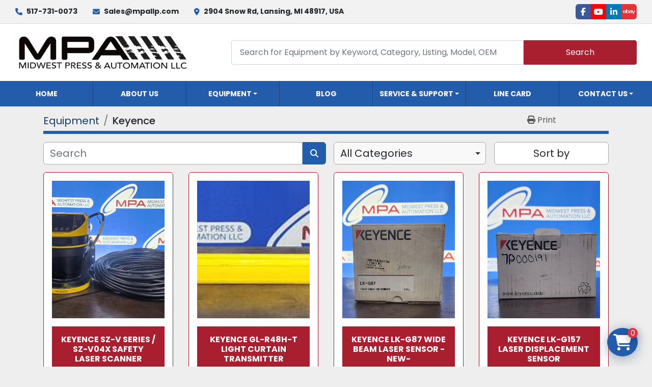

--- FILE ---
content_type: text/html; charset=utf-8
request_url: https://www.midwestpressandautomation.com/listings?manufacturer=Keyence
body_size: 22172
content:
<!DOCTYPE html><html id="mh" lang="en"><head><title>Keyence for sale at Midwest Press and Automation LLC</title><meta content="Keyence for sale at Midwest Press and Automation LLC" property="title" /><meta content="text/html; charset=UTF-8" http-equiv="Content-Type" /><meta content="width=device-width, initial-scale=1.0" name="viewport" /><meta content="Find Webshop, Presses, Feed Line Equipment, Miscellaneous and other Equipment for sale at Midwest Press and Automation LLC." name="description" /><meta content="wss://system.machinio.com/cable" name="cable-url" /><meta content="Find Webshop, Presses, Feed Line Equipment, Miscellaneous and other Equipment for sale at Midwest Press and Automation LLC." property="og:description" /><meta content="Keyence for sale at Midwest Press and Automation LLC" property="og:title" /><meta content="website" property="og:type" /><meta content="summary_large_image" property="twitter:card" /><meta content="Keyence for sale at Midwest Press and Automation LLC" property="twitter:title" /><meta content="Find Webshop, Presses, Feed Line Equipment, Miscellaneous and other Equipment for sale at Midwest Press and Automation LLC." property="twitter:description" /><link href="https://i.machineryhost.com" rel="preconnect" /><link href="https://i.system.machinio.com" rel="preconnect" /><link href="https://s3.amazonaws.com" rel="preconnect" /><link rel="stylesheet" href="/styles/custom-04de9dd6663168c60c7625b47456f0c4.css" media="all" /><link rel="stylesheet" href="/packs/css/918-ca3a6288.css" media="all" />
<link rel="stylesheet" href="/packs/css/application-5f9e7bfe.css" media="all" /><style>header .site-header__contacts__item.phone:not(.first){display:none !important}.site-header__contacts__item::after{content:none !important}.site-header__logo img{max-height:80px}.advanced-contact-section .acs__title,.advanced-contact-section.v3 .acs__content br{display:none}
</style><link href="https://www.midwestpressandautomation.com/listings?manufacturer=Keyence" rel="canonical" /><meta content="https://www.midwestpressandautomation.com/listings?manufacturer=Keyence" property="og:url" /><script data-name="analytics" type="application/javascript">var script = document.createElement('script');
script.setAttribute('src', 'https://www.googletagmanager.com/gtag/js?id=AW-16714510852');
script.setAttribute('async', true);
document.head.appendChild(script);

window.dataLayer = window.dataLayer || [];
function gtag(){dataLayer.push(arguments);}



gtag('js', new Date());


gtag('config', 'AW-16714510852');

function gtagReportConversion() {
  gtag('event', 'conversion', {
    'send_to': 'AW-16714510852/WXOyCJregdYZEITkjKI-',
    'value': 1.0,
    'currency': 'USD'
});

}
</script><!-- Google tag (gtag.js) -->

<script async src="https://www.googletagmanager.com/gtag/js?id=G-XDW33X645L"></script>

<script>

  window.dataLayer = window.dataLayer || [];

  function gtag(){dataLayer.push(arguments);}

  gtag('js', new Date());

 

  gtag('config', 'G-XDW33X645L');

</script><link rel="icon" type="image/x-icon" href="https://f.machineryhost.com/0fd7e4f42a8b4b4ef33394d35212b13e/080bd527a1abba9f909c522dd571036d/favicon.png" /><link rel="apple-touch-icon" type="image/png" href="https://f.machineryhost.com/0fd7e4f42a8b4b4ef33394d35212b13e/080bd527a1abba9f909c522dd571036d/favicon.png" /><script id="json-ld" type="application/ld+json">{ "@context" : "https://schema.org", "@type" : "LocalBusiness", "name" : "Midwest Press and Automation LLC", "address" : "2904 Snow Rd, Lansing, MI 48917, USA", "url" : "https://www.midwestpressandautomation.com", "image": "https://f.machineryhost.com/0fd7e4f42a8b4b4ef33394d35212b13e/42c9f705cca173c40355e906c26a325f/og_image.png", "telephone" : "+1 517-731-0073"}</script></head><body class="listings-page body-s4471"><code data-configs="{&quot;currency&quot;:&quot;usd&quot;,&quot;convert_prices&quot;:false,&quot;gdpr_compliance&quot;:false,&quot;currency_iso_code&quot;:false,&quot;show_webshop_stripe_invoice_checkout_hint&quot;:false,&quot;private_price_webshop&quot;:false,&quot;enable_listing_quantity&quot;:true,&quot;allow_offer&quot;:false,&quot;terms_of_sales_path&quot;:null,&quot;automated_locale&quot;:false,&quot;primary_language_code&quot;:&quot;en&quot;,&quot;manual_languages&quot;:[&quot;en&quot;],&quot;controller_name&quot;:&quot;listings&quot;,&quot;webshop_type&quot;:&quot;ecommerce&quot;,&quot;create_webshop_lead&quot;:false,&quot;display_cookies_consent&quot;:null,&quot;privacy_policy_page&quot;:null,&quot;contact_form_attach_files_limit&quot;:10,&quot;submit_order_button_text&quot;:null,&quot;shopping_cart_header_title&quot;:null,&quot;custom_newsletter_button_title&quot;:null,&quot;restrict_lead_submission_by_buyer_location&quot;:false}"></code><div class="page-wrapper"><div class="hidden-print header-layout"><header class="site-header glint" id="site-header"><div class="site-header__top-bar site-header__content d-flex flex-column flex-lg-row justify-content-between align-items-center py-3 py-lg-2"><div class="d-flex flex-column flex-sm-row small align-items-center"><div class="site-header__contacts d-flex align-items-center"><i class="fa fa-phone mr-2"></i><div class="d-flex flex-wrap"><div class="first no_icon site-header__contacts__item phone"><a class="contact-tracking phone notranslate" href="tel:5177310073"> 517-731-0073</a></div><div class="no_icon site-header__contacts__item phone"><a class="contact-tracking phone notranslate" href="tel:1844"> 1-844-MPA-SERV</a></div></div></div><div class="site-header__contacts align-items-center align-items-start justify-content-start d-none d-sm-flex"><i class="fa fa-envelope mr-2"></i><div class="d-flex flex-column flex-sm-row text-center"><div class="email first  site-header__contacts__item no_icon"><a class="contact-tracking email notranslate" href="mailto:Sales@mpallp.com"> Sales@mpallp.com</a></div></div></div><div class="site-header__contacts align-items-center justify-content-center d-none d-xl-flex"><i class="fa fa-map-marker-alt fa-solid mr-2"></i><div class="address w-100 site-header__contacts__item no_icon"><a class="notranslate w-100" href="https://www.google.com/maps/search/2904 Snow Rd, Lansing, MI 48917, USA" target="_blank"> 2904 Snow Rd, Lansing, MI 48917, USA</a></div></div></div><div class="d-flex flex-column flex-md-row align-items-center mt-3 mt-lg-0"><div class="external-links d-flex"><a aria-label="facebook" class="social-link notranslate facebook external-links__item d-inline-flex align-items-center justify-content-center" href="https://www.facebook.com/MidwestPressAutomation/?fref=ts" rel="noopener" target="_blank"><i class="fa-facebook-f fa-brands"></i><span class="sr-only">facebook</span></a><a aria-label="youtube" class="social-link notranslate youtube external-links__item d-inline-flex align-items-center justify-content-center" href="https://www.youtube.com/@midwestpressautomationllc.5092" rel="noopener" target="_blank"><i class="fa-youtube fa-brands"></i><span class="sr-only">youtube</span></a><a aria-label="linkedin" class="social-link notranslate linkedin external-links__item d-inline-flex align-items-center justify-content-center" href="https://www.linkedin.com/company/midwest-press-&amp;-automation-llc/" rel="noopener" target="_blank"><i class="fa-linkedin-in fa-brands"></i><span class="sr-only">linkedin</span></a><a aria-label="ebay" class="social-link notranslate ebay external-links__item d-inline-flex align-items-center justify-content-center" href="https://www.ebay.com/usr/midwest_press_and_automation_llp" rel="noopener" target="_blank"><i class="fa-ebay fa-brands"></i><span class="sr-only">ebay</span></a></div></div></div><div class="site-header__main-bar site-header__content d-flex flex-column flex-lg-row align-items-center justify-content-between pt-3 pb-3"><div class="site-header__logo mr-lg-4 mb-3 mb-lg-0 "><a class="" href="/"><img class="" alt="Midwest Press and Automation LLC" src="https://f.machineryhost.com/0fd7e4f42a8b4b4ef33394d35212b13e/1accd6ae4f12aa1d746d7633138add4c/logo.png" /></a></div><form action="/listings" class="d-flex notranslate site-header__search-bar" id="site-header-search-bar" method="get"><input aria-label="Search" autocomplete="off" class="site-header__search-bar__input ui-autocomplete-input form-control" data-role="searchbar" name="q" placeholder="Search for Equipment by Keyword, Category, Listing, Model, OEM" type="search" /><button class="text-nowrap site-header__search-bar__submit" id="btn__search" title="submit" type="submit">Search</button></form></div><div class="site-header__menu-bar d-flex justify-content-center bg-primary sticky-nav"><nav class="primary-nav"><ul class="primary-nav__navbar"><li class="primary-nav__item home"><a class="primary-nav__link" href="/">Home</a></li><li class="primary-nav__item"><a class="primary-nav__link" href="/pages/about-us">About Us</a></li><li class="primary-nav__item inventory"><div class="dropdown primary-nav__dropdown"><div aria-expanded="false" aria-haspopup="true" class="primary-nav__link dropdown-toggle" id="dropdownMenuButton" role="button"><a href="/categories">Equipment</a></div><div aria-labelledby="dropdownMenuButton" class="dropdown-menu primary-nav__dropdown-menu m-0"><div class="d-flex"><div class="primary-nav__link-block multicolumn mr-3" style="column-count: 2;"><div class="primary-nav__link-block__item"><a class="dropdown-item  dropdown-children" href="/presses">Presses</a><div class="dropdown-item grandchildren w-100"><a class="dropdown-item" data-role="grandchildren-item" href="/presses/brake">Brake</a><a class="dropdown-item" data-role="grandchildren-item" href="/presses/eyelet-transfer">Eyelet &amp; Transfer</a><a class="dropdown-item" data-role="grandchildren-item" href="/presses/high-speed">High Speed</a><a class="dropdown-item" data-role="grandchildren-item" href="/presses/hydraulic">Hydraulic</a><a class="dropdown-item" data-role="grandchildren-item" href="/presses/knuckle-joint">Knuckle Joint</a><a class="dropdown-item" data-role="grandchildren-item" href="/presses/obi">OBI</a><a class="dropdown-item" data-role="grandchildren-item" href="/presses/obi-gap-frame">OBI &amp; Gap Frame</a><a class="dropdown-item" data-role="grandchildren-item" href="/presses/straight-side">Straight Side</a><a class="dropdown-item" data-role="grandchildren-item" href="/presses/straight-side-mechanical">Straight Side Mechanical</a></div></div><div class="primary-nav__link-block__item"><a class="dropdown-item  dropdown-children" href="/feed-line-equipment">Feed Line Equipment</a><div class="dropdown-item grandchildren w-100"><a class="dropdown-item" data-role="grandchildren-item" href="/feed-line-equipment/coil-cradles-stand-alone">Coil Cradles (Stand Alone)</a><a class="dropdown-item" data-role="grandchildren-item" href="/feed-line-equipment/coil-feed-lines">Coil Feed Lines</a><a class="dropdown-item" data-role="grandchildren-item" href="/feed-line-equipment/cradle-straighteners">Cradle Straighteners</a><a class="dropdown-item" data-role="grandchildren-item" href="/feed-line-equipment/die-handlers-flippers">Die Handlers/Flippers</a><a class="dropdown-item" data-role="grandchildren-item" href="/feed-line-equipment/feeders-stand-alone">Feeders (Stand Alone)</a><a class="dropdown-item" data-role="grandchildren-item" href="/feed-line-equipment/reels-stand-alone">Reels (Stand Alone)</a><a class="dropdown-item" data-role="grandchildren-item" href="/feed-line-equipment/straighteners-stand-alone">Straighteners (Stand Alone)</a></div></div><div class="primary-nav__link-block__item"><a class="dropdown-item  dropdown-children" href="/miscellaneous">Miscellaneous</a><div class="dropdown-item grandchildren w-100"><a class="dropdown-item" data-role="grandchildren-item" href="/miscellaneous/air-dryers">Air Dryers</a><a class="dropdown-item" data-role="grandchildren-item" href="/miscellaneous/blank-loaders">Blank Loaders</a><a class="dropdown-item" data-role="grandchildren-item" href="/miscellaneous/cnc-cutting-machine">CNC CUTTING MACHINE</a><a class="dropdown-item" data-role="grandchildren-item" href="/miscellaneous/conveyors">Conveyors</a><a class="dropdown-item" data-role="grandchildren-item" href="/miscellaneous/decoiler">Decoiler</a><a class="dropdown-item" data-role="grandchildren-item" href="/miscellaneous/de-stackers">De-Stackers</a><a class="dropdown-item" data-role="grandchildren-item" href="/miscellaneous/die-cushions">Die Cushions</a><a class="dropdown-item" data-role="grandchildren-item" href="/miscellaneous/eccentric-shaft">Eccentric Shaft</a><a class="dropdown-item" data-role="grandchildren-item" href="/miscellaneous/fourslide">Fourslide</a><a class="dropdown-item" data-role="grandchildren-item" href="/miscellaneous/laser-cutters">Laser Cutters</a><a class="dropdown-item" data-role="grandchildren-item" href="/miscellaneous/motor">Motor</a><a class="dropdown-item" data-role="grandchildren-item" href="/miscellaneous/office-space">Office Space</a><a class="dropdown-item" data-role="grandchildren-item" href="/miscellaneous/oil-separation-system">Oil Separation System</a><a class="dropdown-item" data-role="grandchildren-item" href="/miscellaneous/other-misc">Other Misc.</a><a class="dropdown-item" data-role="grandchildren-item" href="/miscellaneous/pitman">Pitman</a><a class="dropdown-item" data-role="grandchildren-item" href="/miscellaneous/ram-casting">Ram Casting</a><a class="dropdown-item" data-role="grandchildren-item" href="/miscellaneous/robots">Robots</a><a class="dropdown-item" data-role="grandchildren-item" href="/miscellaneous/roll-lines">Roll Lines</a><a class="dropdown-item" data-role="grandchildren-item" href="/miscellaneous/scrap-tippers">Scrap Tippers</a><a class="dropdown-item" data-role="grandchildren-item" href="/miscellaneous/shears">Shears</a><a class="dropdown-item" data-role="grandchildren-item" href="/miscellaneous/transfer-systems">Transfer Systems</a><a class="dropdown-item" data-role="grandchildren-item" href="/miscellaneous/vertical-machining-center">Vertical Machining Center</a><a class="dropdown-item" data-role="grandchildren-item" href="/miscellaneous/vibratory-bowls">Vibratory Bowls</a><a class="dropdown-item" data-role="grandchildren-item" href="/miscellaneous/welder">Welder</a><a class="dropdown-item" data-role="grandchildren-item" href="/miscellaneous/wrist-pin">Wrist Pin</a></div></div><div class="primary-nav__link-block__item"><a class="dropdown-item  dropdown-children" href="/webshop">Webshop</a><div class="dropdown-item grandchildren w-100"><a class="dropdown-item" data-role="grandchildren-item" href="/webshop/10-ft-coil-racks">10 ft Coil Racks</a><a class="dropdown-item" data-role="grandchildren-item" href="/webshop/10-hp-eddy-current-motor">10 HP Eddy Current Motor</a><a class="dropdown-item" data-role="grandchildren-item" href="/webshop/1-10-bar-poppet-valve">1-10 Bar Poppet Valve</a><a class="dropdown-item" data-role="grandchildren-item" href="/webshop/1-1-kva-transformer">1.1 KVA Transformer</a><a class="dropdown-item" data-role="grandchildren-item" href="/webshop/12-bit-analog-input-module">12 Bit Analog Input Module</a><a class="dropdown-item" data-role="grandchildren-item" href="/webshop/12-conveyor">12&quot; Conveyor</a><a class="dropdown-item" data-role="grandchildren-item" href="/webshop/12-screen">12&quot; Screen</a><a class="dropdown-item" data-role="grandchildren-item" href="/webshop/17-channel-monitor-flow">17 Channel monitor flow</a><a class="dropdown-item" data-role="grandchildren-item" href="/webshop/20-m-cable">20 M Cable</a><a class="dropdown-item" data-role="grandchildren-item" href="/webshop/240-480-v-transformer">240/480 V Transformer</a><a class="dropdown-item" data-role="grandchildren-item" href="/webshop/25-hp-motor">25 HP Motor</a><a class="dropdown-item" data-role="grandchildren-item" href="/webshop/2-5-m-cable">2.5 M Cable</a><a class="dropdown-item" data-role="grandchildren-item" href="/webshop/2-8-5-bar-valve">2-8.5 Bar Valve</a><a class="dropdown-item" data-role="grandchildren-item" href="/webshop/2ch-autosetpac-board">2CH AutosetPAC Board</a><a class="dropdown-item" data-role="grandchildren-item" href="/webshop/2-hp-motor">2 HP Motor</a><a class="dropdown-item" data-role="grandchildren-item" href="/webshop/2-way-poppet-solenoid-valve">2 Way Poppet Solenoid Valve</a><a class="dropdown-item" data-role="grandchildren-item" href="/webshop/30-hp-eddy-current-motor">30 HP Eddy Current Motor</a><a class="dropdown-item" data-role="grandchildren-item" href="/webshop/30-kva-transformer">30 KVA Transformer</a><a class="dropdown-item" data-role="grandchildren-item" href="/webshop/30-m-cable">30 M Cable</a><a class="dropdown-item" data-role="grandchildren-item" href="/webshop/320-kva-transformer">.320 KVA Transformer</a><a class="dropdown-item" data-role="grandchildren-item" href="/webshop/3-hp-gear-motor">3 HP Gear Motor</a><a class="dropdown-item" data-role="grandchildren-item" href="/webshop/3-hp-motor">3 HP Motor</a><a class="dropdown-item" data-role="grandchildren-item" href="/webshop/3-m-optic-cable">3 M Optic Cable</a><a class="dropdown-item" data-role="grandchildren-item" href="/webshop/3-pole-contactor">3-Pole Contactor</a><a class="dropdown-item" data-role="grandchildren-item" href="/webshop/4-ch-autosetpac-board">4 CH AutosetPAC Board</a><a class="dropdown-item" data-role="grandchildren-item" href="/webshop/5-hp-motor">.5 HP Motor</a><a class="dropdown-item" data-role="grandchildren-item" href="/webshop/60-hp-motor">60 HP Motor</a><a class="dropdown-item" data-role="grandchildren-item" href="/webshop/6-digit-counter">6 Digit Counter</a><a class="dropdown-item" data-role="grandchildren-item" href="/webshop/6-feeder">6&quot; Feeder</a><a class="dropdown-item" data-role="grandchildren-item" href="/webshop/6-hmi">6&quot; HMI</a><a class="dropdown-item" data-role="grandchildren-item" href="/webshop/75-hp-motor">75 HP Motor</a><a class="dropdown-item" data-role="grandchildren-item" href="/webshop/7-crankshaft"># 7 Crankshaft</a><a class="dropdown-item" data-role="grandchildren-item" href="/webshop/809s-ac-current-relay">809S AC Current Relay</a><a class="dropdown-item" data-role="grandchildren-item" href="/webshop/8-slot-i-o-chassis">8 Slot I/O Chassis</a><a class="dropdown-item" data-role="grandchildren-item" href="/webshop/8-slot-plc">8 Slot PLC</a><a class="dropdown-item" data-role="grandchildren-item" href="/webshop/94-kw-servo-motor">94 KW Servo Motor</a><a class="dropdown-item" data-role="grandchildren-item" href="/webshop/a-8-robot">A-8 Robot</a><a class="dropdown-item" data-role="grandchildren-item" href="/webshop/ac-inverter-drive">AC Inverter Drive</a><a class="dropdown-item" data-role="grandchildren-item" href="/webshop/ac-servo-controller">AC Servo Controller</a><a class="dropdown-item" data-role="grandchildren-item" href="/webshop/ac-servo-drive">AC Servo Drive</a><a class="dropdown-item" data-role="grandchildren-item" href="/webshop/ac-servo-driver">AC Servo Driver</a><a class="dropdown-item" data-role="grandchildren-item" href="/webshop/ac-servo-line-former">AC Servo Line Former</a><a class="dropdown-item" data-role="grandchildren-item" href="/webshop/ac-servo-motor">AC Servo Motor</a><a class="dropdown-item" data-role="grandchildren-item" href="/webshop/ac-servo-power-supply">AC Servo Power Supply</a><a class="dropdown-item" data-role="grandchildren-item" href="/webshop/ac-spindle-servo-unit">AC Spindle Servo Unit</a><a class="dropdown-item" data-role="grandchildren-item" href="/webshop/addvantage-2-programmable-cam-switch">Addvantage 2 Programmable Cam Switch</a><a class="dropdown-item" data-role="grandchildren-item" href="/webshop/air-cylinder">Air Cylinder</a><a class="dropdown-item" data-role="grandchildren-item" href="/webshop/air-tank">Air Tank</a><a class="dropdown-item" data-role="grandchildren-item" href="/webshop/amplifier-unit">Amplifier Unit</a><a class="dropdown-item" data-role="grandchildren-item" href="/webshop/analog-block">Analog Block</a><a class="dropdown-item" data-role="grandchildren-item" href="/webshop/automator-ii">Automator II</a><a class="dropdown-item" data-role="grandchildren-item" href="/webshop/autoset-4ch-board">Autoset 4ch Board</a><a class="dropdown-item" data-role="grandchildren-item" href="/webshop/autosetpac">AutoSetPac</a><a class="dropdown-item" data-role="grandchildren-item" href="/webshop/ball-runner-block">Ball Runner Block</a><a class="dropdown-item" data-role="grandchildren-item" href="/webshop/ball-screw">Ball Screw</a><a class="dropdown-item" data-role="grandchildren-item" href="/webshop/battery-module">Battery Module</a><a class="dropdown-item" data-role="grandchildren-item" href="/webshop/bearing">Bearing</a><a class="dropdown-item" data-role="grandchildren-item" href="/webshop/bladder-accumulator">Bladder Accumulator</a><a class="dropdown-item" data-role="grandchildren-item" href="/webshop/block-cylinder">Block Cylinder</a><a class="dropdown-item" data-role="grandchildren-item" href="/webshop/bolster-plates">Bolster Plates</a><a class="dropdown-item" data-role="grandchildren-item" href="/webshop/brake-and-clutch">Brake and Clutch</a><a class="dropdown-item" data-role="grandchildren-item" href="/webshop/brake-and-control-monitor">Brake and Control Monitor</a><a class="dropdown-item" data-role="grandchildren-item" href="/webshop/brake-monitor">Brake Monitor</a><a class="dropdown-item" data-role="grandchildren-item" href="/webshop/brake-plates">Brake Plates</a><a class="dropdown-item" data-role="grandchildren-item" href="/webshop/braking-unit">Braking Unit</a><a class="dropdown-item" data-role="grandchildren-item" href="/webshop/breaker">Breaker</a><a class="dropdown-item" data-role="grandchildren-item" href="/webshop/brushless-servo-motor">Brushless Servo Motor</a><a class="dropdown-item" data-role="grandchildren-item" href="/webshop/btv04">BTV04</a><a class="dropdown-item" data-role="grandchildren-item" href="/webshop/btv06">BTV06</a><a class="dropdown-item" data-role="grandchildren-item" href="/webshop/bushing">Bushing</a><a class="dropdown-item" data-role="grandchildren-item" href="/webshop/bus-stop">Bus Stop</a><a class="dropdown-item" data-role="grandchildren-item" href="/webshop/cable">Cable</a><a class="dropdown-item" data-role="grandchildren-item" href="/webshop/cable-adaptor">Cable Adaptor</a><a class="dropdown-item" data-role="grandchildren-item" href="/webshop/cable-for-shut-height-sensor">Cable for Shut Height Sensor</a><a class="dropdown-item" data-role="grandchildren-item" href="/webshop/cam-board">Cam Board</a><a class="dropdown-item" data-role="grandchildren-item" href="/webshop/cam-outputs">Cam Outputs</a><a class="dropdown-item" data-role="grandchildren-item" href="/webshop/capacitor">Capacitor</a><a class="dropdown-item" data-role="grandchildren-item" href="/webshop/circuit-board">Circuit Board</a><a class="dropdown-item" data-role="grandchildren-item" href="/webshop/circuit-breaker">Circuit Breaker</a><a class="dropdown-item" data-role="grandchildren-item" href="/webshop/clm">CLM</a><a class="dropdown-item" data-role="grandchildren-item" href="/webshop/clock-display-board">Clock / Display Board</a><a class="dropdown-item" data-role="grandchildren-item" href="/webshop/clutch">Clutch</a><a class="dropdown-item" data-role="grandchildren-item" href="/webshop/clutch-assembly">Clutch Assembly</a><a class="dropdown-item" data-role="grandchildren-item" href="/webshop/clutch-brake">Clutch Brake</a><a class="dropdown-item" data-role="grandchildren-item" href="/webshop/clutch-brake-control">Clutch / Brake Control</a><a class="dropdown-item" data-role="grandchildren-item" href="/webshop/clutch-control">Clutch Control</a><a class="dropdown-item" data-role="grandchildren-item" href="/webshop/coil">Coil</a><a class="dropdown-item" data-role="grandchildren-item" href="/webshop/compact-air-cylinder">Compact Air Cylinder</a><a class="dropdown-item" data-role="grandchildren-item" href="/webshop/compressed-air-dryer">Compressed Air Dryer</a><a class="dropdown-item" data-role="grandchildren-item" href="/webshop/connector">Connector</a><a class="dropdown-item" data-role="grandchildren-item" href="/webshop/connector-kit">Connector Kit</a><a class="dropdown-item" data-role="grandchildren-item" href="/webshop/contact-block">Contact Block</a><a class="dropdown-item" data-role="grandchildren-item" href="/webshop/contactor">Contactor</a><a class="dropdown-item" data-role="grandchildren-item" href="/webshop/control">Control</a><a class="dropdown-item" data-role="grandchildren-item" href="/webshop/control-board">Control Board</a><a class="dropdown-item" data-role="grandchildren-item" href="/webshop/controller">Controller</a><a class="dropdown-item" data-role="grandchildren-item" href="/webshop/conveyor">Conveyor</a><a class="dropdown-item" data-role="grandchildren-item" href="/webshop/counterbalance">Counterbalance</a><a class="dropdown-item" data-role="grandchildren-item" href="/webshop/counter-balance-seal">Counter Balance Seal</a><a class="dropdown-item" data-role="grandchildren-item" href="/webshop/coupling">Coupling</a><a class="dropdown-item" data-role="grandchildren-item" href="/webshop/crane-bumper">Crane Bumper</a><a class="dropdown-item" data-role="grandchildren-item" href="/webshop/crank-and-clutch-assembly">Crank and Clutch Assembly</a><a class="dropdown-item" data-role="grandchildren-item" href="/webshop/crankshaft">Crankshaft</a><a class="dropdown-item" data-role="grandchildren-item" href="/webshop/crankshaft-clutch-assembly">Crankshaft / Clutch Assembly</a><a class="dropdown-item" data-role="grandchildren-item" href="/webshop/current-transformer">Current Transformer</a><a class="dropdown-item" data-role="grandchildren-item" href="/webshop/cylinder">Cylinder</a><a class="dropdown-item" data-role="grandchildren-item" href="/webshop/db-resistor">DB Resistor</a><a class="dropdown-item" data-role="grandchildren-item" href="/webshop/dc-power-supply">DC Power Supply</a><a class="dropdown-item" data-role="grandchildren-item" href="/webshop/detector-unit">Detector Unit</a><a class="dropdown-item" data-role="grandchildren-item" href="/webshop/diaphragm-pump">Diaphragm Pump</a><a class="dropdown-item" data-role="grandchildren-item" href="/webshop/die-clamp">Die Clamp</a><a class="dropdown-item" data-role="grandchildren-item" href="/webshop/die-height-meter">Die Height Meter</a><a class="dropdown-item" data-role="grandchildren-item" href="/webshop/die-protection">Die Protection</a><a class="dropdown-item" data-role="grandchildren-item" href="/webshop/digital-panel-meter">Digital Panel Meter</a><a class="dropdown-item" data-role="grandchildren-item" href="/webshop/digital-scale">Digital Scale</a><a class="dropdown-item" data-role="grandchildren-item" href="/webshop/dipro-1500">DiPro 1500</a><a class="dropdown-item" data-role="grandchildren-item" href="/webshop/dipropac-16">DiProPAC 16</a><a class="dropdown-item" data-role="grandchildren-item" href="/webshop/dipropac-16-board">DiProPAC 16 Board</a><a class="dropdown-item" data-role="grandchildren-item" href="/webshop/dipropac-8">DiProPAC 8</a><a class="dropdown-item" data-role="grandchildren-item" href="/webshop/directional-valves">Directional Valves</a><a class="dropdown-item" data-role="grandchildren-item" href="/webshop/disconnect">Disconnect</a><a class="dropdown-item" data-role="grandchildren-item" href="/webshop/disconnect-panel">Disconnect Panel</a><a class="dropdown-item" data-role="grandchildren-item" href="/webshop/disconnect-switch">Disconnect Switch</a><a class="dropdown-item" data-role="grandchildren-item" href="/webshop/display">Display</a><a class="dropdown-item" data-role="grandchildren-item" href="/webshop/display-board">Display Board</a><a class="dropdown-item" data-role="grandchildren-item" href="/webshop/disposable-light-curtain">Disposable Light Curtain</a><a class="dropdown-item" data-role="grandchildren-item" href="/webshop/dks-servo-drive">DKS Servo Drive</a><a class="dropdown-item" data-role="grandchildren-item" href="/webshop/double-acting-block-cylinder">Double Acting Block Cylinder</a><a class="dropdown-item" data-role="grandchildren-item" href="/webshop/double-sprocket">Double Sprocket</a><a class="dropdown-item" data-role="grandchildren-item" href="/webshop/drawback-cylinder">Drawback Cylinder</a><a class="dropdown-item" data-role="grandchildren-item" href="/webshop/drill-press">Drill Press</a><a class="dropdown-item" data-role="grandchildren-item" href="/webshop/drive">Drive</a><a class="dropdown-item" data-role="grandchildren-item" href="/webshop/electrical-cabinet">Electrical Cabinet</a><a class="dropdown-item" data-role="grandchildren-item" href="/webshop/electrical-connectors">Electrical Connectors</a><a class="dropdown-item" data-role="grandchildren-item" href="/webshop/electrical-equipment-supplies">Electrical Equipment &amp; Supplies</a><a class="dropdown-item" data-role="grandchildren-item" href="/webshop/enclosure">Enclosure</a><a class="dropdown-item" data-role="grandchildren-item" href="/webshop/enclousure">Enclousure</a><a class="dropdown-item" data-role="grandchildren-item" href="/webshop/encoder">Encoder</a><a class="dropdown-item" data-role="grandchildren-item" href="/webshop/encoder-cable">Encoder Cable</a><a class="dropdown-item" data-role="grandchildren-item" href="/webshop/ethernet-switch">Ethernet Switch</a><a class="dropdown-item" data-role="grandchildren-item" href="/webshop/feeder-cabinet">Feeder Cabinet</a><a class="dropdown-item" data-role="grandchildren-item" href="/webshop/feeders">Feeders</a><a class="dropdown-item" data-role="grandchildren-item" href="/webshop/feed-rolls">Feed Rolls</a><a class="dropdown-item" data-role="grandchildren-item" href="/webshop/fiber-optic-cable">Fiber Optic Cable</a><a class="dropdown-item" data-role="grandchildren-item" href="/webshop/filter-kit">Filter Kit</a><a class="dropdown-item" data-role="grandchildren-item" href="/webshop/filter-regulator">Filter Regulator</a><a class="dropdown-item" data-role="grandchildren-item" href="/webshop/filter-regulator-lubricator">Filter Regulator Lubricator</a><a class="dropdown-item" data-role="grandchildren-item" href="/webshop/flange-bearing">Flange Bearing</a><a class="dropdown-item" data-role="grandchildren-item" href="/webshop/flashing-sensor-unit">Flashing Sensor Unit</a><a class="dropdown-item" data-role="grandchildren-item" href="/webshop/flat-belt">Flat-Belt</a><a class="dropdown-item" data-role="grandchildren-item" href="/webshop/flow-monitor-board">Flow monitor board</a><a class="dropdown-item" data-role="grandchildren-item" href="/webshop/folding-shelf">Folding Shelf</a><a class="dropdown-item" data-role="grandchildren-item" href="/webshop/foot-switch">Foot Switch</a><a class="dropdown-item" data-role="grandchildren-item" href="/webshop/forklift">ForkLift</a><a class="dropdown-item" data-role="grandchildren-item" href="/webshop/friction-plates">Friction Plates</a><a class="dropdown-item" data-role="grandchildren-item" href="/webshop/fuseholder">Fuseholder</a><a class="dropdown-item" data-role="grandchildren-item" href="/webshop/fuse-holder">Fuse Holder</a><a class="dropdown-item" data-role="grandchildren-item" href="/webshop/gearbox">Gearbox</a><a class="dropdown-item" data-role="grandchildren-item" href="/webshop/gear-box">Gear Box</a><a class="dropdown-item" data-role="grandchildren-item" href="/webshop/gearmotor">Gearmotor</a><a class="dropdown-item" data-role="grandchildren-item" href="/webshop/gear-motor">Gear Motor</a><a class="dropdown-item" data-role="grandchildren-item" href="/webshop/gear-reducer">Gear Reducer</a><a class="dropdown-item" data-role="grandchildren-item" href="/webshop/general-purpose-motors">General Purpose Motors</a><a class="dropdown-item" data-role="grandchildren-item" href="/webshop/gibs">Gibs</a><a class="dropdown-item" data-role="grandchildren-item" href="/webshop/grease-cup">Grease Cup</a><a class="dropdown-item" data-role="grandchildren-item" href="/webshop/green-mushroom-push-button">Green Mushroom Push Button</a><a class="dropdown-item" data-role="grandchildren-item" href="/webshop/grinder">Grinder</a><a class="dropdown-item" data-role="grandchildren-item" href="/webshop/guide-post-covers">Guide Post Covers</a><a class="dropdown-item" data-role="grandchildren-item" href="/webshop/hand-pump">Hand Pump</a><a class="dropdown-item" data-role="grandchildren-item" href="/webshop/heavy-duty-resolver">Heavy Duty Resolver</a><a class="dropdown-item" data-role="grandchildren-item" href="/webshop/hi-low-limit-detector">Hi-Low Limit Detector</a><a class="dropdown-item" data-role="grandchildren-item" href="/webshop/hooks">Hooks</a><a class="dropdown-item" data-role="grandchildren-item" href="/webshop/horizontal-bandsaw">Horizontal Bandsaw</a><a class="dropdown-item" data-role="grandchildren-item" href="/webshop/hybrid-servo-motor">Hybrid Servo Motor</a><a class="dropdown-item" data-role="grandchildren-item" href="/webshop/hydraulic-cylinder">Hydraulic Cylinder</a><a class="dropdown-item" data-role="grandchildren-item" href="/webshop/hydraulic-filter-replacement">Hydraulic Filter Replacement</a><a class="dropdown-item" data-role="grandchildren-item" href="/webshop/hydraulic-motor">Hydraulic Motor</a><a class="dropdown-item" data-role="grandchildren-item" href="/webshop/hydraulic-overload-pump">Hydraulic Overload Pump</a><a class="dropdown-item" data-role="grandchildren-item" href="/webshop/i-beams">I-Beams</a><a class="dropdown-item" data-role="grandchildren-item" href="/webshop/indicator-light">Indicator Light</a><a class="dropdown-item" data-role="grandchildren-item" href="/webshop/indracontrol-v">IndraControl V</a><a class="dropdown-item" data-role="grandchildren-item" href="/webshop/indracontrol-vcp-08">IndraControl VCP 08</a><a class="dropdown-item" data-role="grandchildren-item" href="/webshop/indradrive">Indradrive</a><a class="dropdown-item" data-role="grandchildren-item" href="/webshop/industrial-automation-motion-controls">Industrial Automation &amp; Motion Controls</a><a class="dropdown-item" data-role="grandchildren-item" href="/webshop/ink-cartridges">Ink Cartridges</a><a class="dropdown-item" data-role="grandchildren-item" href="/webshop/inner-ring">Inner Ring</a><a class="dropdown-item" data-role="grandchildren-item" href="/webshop/input-module">Input Module</a><a class="dropdown-item" data-role="grandchildren-item" href="/webshop/interface-module">Interface Module</a><a class="dropdown-item" data-role="grandchildren-item" href="/webshop/inverter">Inverter</a><a class="dropdown-item" data-role="grandchildren-item" href="/webshop/inverter-drive">Inverter Drive</a><a class="dropdown-item" data-role="grandchildren-item" href="/webshop/i-o-input-module">I/O Input Module</a><a class="dropdown-item" data-role="grandchildren-item" href="/webshop/i-o-module">I/O Module</a><a class="dropdown-item" data-role="grandchildren-item" href="/webshop/i-o-mounting-rack">I/O Mounting Rack</a><a class="dropdown-item" data-role="grandchildren-item" href="/webshop/isolation-transformer">Isolation Transformer</a><a class="dropdown-item" data-role="grandchildren-item" href="/webshop/kinetix-600">Kinetix 600</a><a class="dropdown-item" data-role="grandchildren-item" href="/webshop/knockout-cylinders">Knockout Cylinders</a><a class="dropdown-item" data-role="grandchildren-item" href="/webshop/laser-displacement-sensor">Laser Displacement Sensor</a><a class="dropdown-item" data-role="grandchildren-item" href="/webshop/laser-sensor">Laser Sensor</a><a class="dropdown-item" data-role="grandchildren-item" href="/webshop/led">LED</a><a class="dropdown-item" data-role="grandchildren-item" href="/webshop/lift-check-valve">Lift Check Valve</a><a class="dropdown-item" data-role="grandchildren-item" href="/webshop/light-curtain">Light Curtain</a><a class="dropdown-item" data-role="grandchildren-item" href="/webshop/light-curtain-control">Light Curtain Control</a><a class="dropdown-item" data-role="grandchildren-item" href="/webshop/light-curtain-control-board">Light Curtain Control Board</a><a class="dropdown-item" data-role="grandchildren-item" href="/webshop/light-curtain-control-unit">Light Curtain Control Unit</a><a class="dropdown-item" data-role="grandchildren-item" href="/webshop/light-curtain-set">Light Curtain Set</a><a class="dropdown-item" data-role="grandchildren-item" href="/webshop/lighting-contactor">Lighting Contactor</a><a class="dropdown-item" data-role="grandchildren-item" href="/webshop/link-coupler">Link Coupler</a><a class="dropdown-item" data-role="grandchildren-item" href="/webshop/link-sensor-interface">Link Sensor Interface</a><a class="dropdown-item" data-role="grandchildren-item" href="/webshop/load-analyzer">Load Analyzer</a><a class="dropdown-item" data-role="grandchildren-item" href="/webshop/locking-assembly">Locking Assembly</a><a class="dropdown-item" data-role="grandchildren-item" href="/webshop/lockout-valve">Lockout Valve</a><a class="dropdown-item" data-role="grandchildren-item" href="/webshop/lube-pump">Lube Pump</a><a class="dropdown-item" data-role="grandchildren-item" href="/webshop/lube-sprayer">Lube Sprayer</a><a class="dropdown-item" data-role="grandchildren-item" href="/webshop/lube-system">Lube System</a><a class="dropdown-item" data-role="grandchildren-item" href="/webshop/lube-system-valve-bank">Lube System Valve Bank</a><a class="dropdown-item" data-role="grandchildren-item" href="/webshop/magnetic-drive-controller">Magnetic Drive Controller</a><a class="dropdown-item" data-role="grandchildren-item" href="/webshop/mains-filter">Mains Filter</a><a class="dropdown-item" data-role="grandchildren-item" href="/webshop/manual-motor-starter">Manual Motor Starter</a><a class="dropdown-item" data-role="grandchildren-item" href="/webshop/mark-vii">Mark VII</a><a class="dropdown-item" data-role="grandchildren-item" href="/webshop/micrologix-1500">Micrologix 1500</a><a class="dropdown-item" data-role="grandchildren-item" href="/webshop/module">Module</a><a class="dropdown-item" data-role="grandchildren-item" href="/webshop/module-rack">Module Rack</a><a class="dropdown-item" data-role="grandchildren-item" href="/webshop/monitor-flow-board-display">Monitor Flow Board / Display</a><a class="dropdown-item" data-role="grandchildren-item" href="/webshop/monitor-flow-lube-system-indicator">Monitor Flow Lube System Indicator</a><a class="dropdown-item" data-role="grandchildren-item" href="/webshop/motivrac-inverter-drive">Motivrac Inverter Drive</a><a class="dropdown-item" data-role="grandchildren-item" href="/webshop/motor">Motor</a><a class="dropdown-item" data-role="grandchildren-item" href="/webshop/motor-starter">Motor Starter</a><a class="dropdown-item" data-role="grandchildren-item" href="/webshop/mounting-bracket">Mounting Bracket</a><a class="dropdown-item" data-role="grandchildren-item" href="/webshop/multiturn-resolver-cable">Multiturn Resolver Cable</a><a class="dropdown-item" data-role="grandchildren-item" href="/webshop/nema-size-1-motor-starter">Nema Size 1 Motor Starter</a><a class="dropdown-item" data-role="grandchildren-item" href="/webshop/nema-size-2-motor-starter">Nema Size 2 Motor Starter</a><a class="dropdown-item" data-role="grandchildren-item" href="/webshop/nema-size-3-starter">Nema Size 3 Starter</a><a class="dropdown-item" data-role="grandchildren-item" href="/webshop/nema-size-5-reversing-starter">Nema Size 5 Reversing Starter</a><a class="dropdown-item" data-role="grandchildren-item" href="/webshop/oil-seal">Oil Seal</a><a class="dropdown-item" data-role="grandchildren-item" href="/webshop/optic-cable">Optic Cable</a><a class="dropdown-item" data-role="grandchildren-item" href="/webshop/other-business-industrial">Other Business &amp; Industrial</a><a class="dropdown-item" data-role="grandchildren-item" href="/webshop/outlet-box">Outlet Box</a><a class="dropdown-item" data-role="grandchildren-item" href="/webshop/output-module">Output Module</a><a class="dropdown-item" data-role="grandchildren-item" href="/webshop/overload-dump-valve">Overload Dump Valve</a><a class="dropdown-item" data-role="grandchildren-item" href="/webshop/p2-150-screw-locks">P2-150 Screw Locks</a><a class="dropdown-item" data-role="grandchildren-item" href="/webshop/p2h-160-flywheel-adapter">P2H-160 Flywheel Adapter</a><a class="dropdown-item" data-role="grandchildren-item" href="/webshop/p2h-160-pullback-cylinder">P2H-160 Pullback Cylinder</a><a class="dropdown-item" data-role="grandchildren-item" href="/webshop/palm-push-button">Palm Push Button</a><a class="dropdown-item" data-role="grandchildren-item" href="/webshop/palm-push-button-set">Palm Push Button Set</a><a class="dropdown-item" data-role="grandchildren-item" href="/webshop/panelview-1200e">PanelView 1200e</a><a class="dropdown-item" data-role="grandchildren-item" href="/webshop/panelview-900">Panelview 900</a><a class="dropdown-item" data-role="grandchildren-item" href="/webshop/panelview-c600">PanelView C600</a><a class="dropdown-item" data-role="grandchildren-item" href="/webshop/panelview-plus-600">Panelview Plus 600</a><a class="dropdown-item" data-role="grandchildren-item" href="/webshop/pic90-cpu">PiC90 cpu</a><a class="dropdown-item" data-role="grandchildren-item" href="/webshop/pilot-light">Pilot Light</a><a class="dropdown-item" data-role="grandchildren-item" href="/webshop/piston-seal-kit">Piston Seal Kit</a><a class="dropdown-item" data-role="grandchildren-item" href="/webshop/plc">PLC</a><a class="dropdown-item" data-role="grandchildren-item" href="/webshop/plc-2-30-programmable-controller">PLC 2/30 Programmable Controller</a><a class="dropdown-item" data-role="grandchildren-item" href="/webshop/plug">Plug</a><a class="dropdown-item" data-role="grandchildren-item" href="/webshop/poly-chain-belt">Poly Chain Belt</a><a class="dropdown-item" data-role="grandchildren-item" href="/webshop/power-block">Power Block</a><a class="dropdown-item" data-role="grandchildren-item" href="/webshop/power-cable">Power Cable</a><a class="dropdown-item" data-role="grandchildren-item" href="/webshop/power-converter">Power Converter</a><a class="dropdown-item" data-role="grandchildren-item" href="/webshop/power-line-filter">Power Line Filter</a><a class="dropdown-item" data-role="grandchildren-item" href="/webshop/power-supply">Power Supply</a><a class="dropdown-item" data-role="grandchildren-item" href="/webshop/presscam-8-jr">Presscam 8 jr</a><a class="dropdown-item" data-role="grandchildren-item" href="/webshop/press-control">Press Control</a><a class="dropdown-item" data-role="grandchildren-item" href="/webshop/press-pro-card">Press Pro Card</a><a class="dropdown-item" data-role="grandchildren-item" href="/webshop/press-set-controller">Press-Set Controller</a><a class="dropdown-item" data-role="grandchildren-item" href="/webshop/pressure-gauge">Pressure Gauge</a><a class="dropdown-item" data-role="grandchildren-item" href="/webshop/pressure-reducing-valve">Pressure Reducing Valve</a><a class="dropdown-item" data-role="grandchildren-item" href="/webshop/pressure-switch">Pressure Switch</a><a class="dropdown-item" data-role="grandchildren-item" href="/webshop/probes-with-m12-molded-connectors">Probes with M12 Molded Connectors</a><a class="dropdown-item" data-role="grandchildren-item" href="/webshop/procampac">Procampac</a><a class="dropdown-item" data-role="grandchildren-item" href="/webshop/procampac-16">ProCamPAC 16</a><a class="dropdown-item" data-role="grandchildren-item" href="/webshop/procampac-8">ProCamPac 8</a><a class="dropdown-item" data-role="grandchildren-item" href="/webshop/procampac-8-board">ProCamPAC 8 Board</a><a class="dropdown-item" data-role="grandchildren-item" href="/webshop/programmable-cam-outputs">Programmable Cam Outputs</a><a class="dropdown-item" data-role="grandchildren-item" href="/webshop/programmable-controller">Programmable Controller</a><a class="dropdown-item" data-role="grandchildren-item" href="/webshop/programmable-module">Programmable Module</a><a class="dropdown-item" data-role="grandchildren-item" href="/webshop/proportional-valves">Proportional Valves</a><a class="dropdown-item" data-role="grandchildren-item" href="/webshop/proximity-sensor">Proximity Sensor</a><a class="dropdown-item" data-role="grandchildren-item" href="/webshop/proximity-switch">Proximity Switch</a><a class="dropdown-item" data-role="grandchildren-item" href="/webshop/pullstud-bolt">Pullstud bolt</a><a class="dropdown-item" data-role="grandchildren-item" href="/webshop/push-button">Push Button</a><a class="dropdown-item" data-role="grandchildren-item" href="/webshop/quantum-ii-drive">Quantum II Drive</a><a class="dropdown-item" data-role="grandchildren-item" href="/webshop/quickpanel-jr">QuickPanel jr</a><a class="dropdown-item" data-role="grandchildren-item" href="/webshop/rampac-board">RamPAC Board</a><a class="dropdown-item" data-role="grandchildren-item" href="/webshop/rampac-power-supply">Rampac Power Supply</a><a class="dropdown-item" data-role="grandchildren-item" href="/webshop/rampac-press-adjustment-system">RamPAC Press Adjustment System</a><a class="dropdown-item" data-role="grandchildren-item" href="/webshop/ram-plate">Ram Plate</a><a class="dropdown-item" data-role="grandchildren-item" href="/webshop/rebuilt-cylinder">Rebuilt Cylinder</a><a class="dropdown-item" data-role="grandchildren-item" href="/webshop/recopak">RecoPak</a><a class="dropdown-item" data-role="grandchildren-item" href="/webshop/reflection-sensor">Reflection Sensor</a><a class="dropdown-item" data-role="grandchildren-item" href="/webshop/regulators">Regulators</a><a class="dropdown-item" data-role="grandchildren-item" href="/webshop/relay-assembly">Relay Assembly</a><a class="dropdown-item" data-role="grandchildren-item" href="/webshop/relay-board">Relay Board</a><a class="dropdown-item" data-role="grandchildren-item" href="/webshop/relay-interface">Relay Interface</a><a class="dropdown-item" data-role="grandchildren-item" href="/webshop/relay-speed-control">Relay Speed Control</a><a class="dropdown-item" data-role="grandchildren-item" href="/webshop/remote-connection-box">Remote Connection Box</a><a class="dropdown-item" data-role="grandchildren-item" href="/webshop/replacement-filter">Replacement Filter</a><a class="dropdown-item" data-role="grandchildren-item" href="/webshop/resistor">Resistor</a><a class="dropdown-item" data-role="grandchildren-item" href="/webshop/resolver">Resolver</a><a class="dropdown-item" data-role="grandchildren-item" href="/webshop/resolver-cable">Resolver Cable</a><a class="dropdown-item" data-role="grandchildren-item" href="/webshop/reversing-contactor">Reversing Contactor</a><a class="dropdown-item" data-role="grandchildren-item" href="/webshop/reversing-starter">Reversing Starter</a><a class="dropdown-item" data-role="grandchildren-item" href="/webshop/rod-gland-kit">Rod Gland Kit</a><a class="dropdown-item" data-role="grandchildren-item" href="/webshop/rotary-compressor-and-dryer">Rotary Compressor and Dryer</a><a class="dropdown-item" data-role="grandchildren-item" href="/webshop/rotary-union">Rotary Union</a><a class="dropdown-item" data-role="grandchildren-item" href="/webshop/rotating-cam-limit-switch">Rotating Cam Limit Switch</a><a class="dropdown-item" data-role="grandchildren-item" href="/webshop/runner-block">Runner Block</a><a class="dropdown-item" data-role="grandchildren-item" href="/webshop/run-station">Run Station</a><a class="dropdown-item" data-role="grandchildren-item" href="/webshop/run-station-t-stand">Run Station / T-Stand</a><a class="dropdown-item" data-role="grandchildren-item" href="/webshop/rx-and-tx-light-curtain-set">Rx and Tx Light Curtain Set</a><a class="dropdown-item" data-role="grandchildren-item" href="/webshop/saddle-bushing">Saddle Bushing</a><a class="dropdown-item" data-role="grandchildren-item" href="/webshop/safety-module">Safety Module</a><a class="dropdown-item" data-role="grandchildren-item" href="/webshop/safety-module-relay">Safety Module Relay</a><a class="dropdown-item" data-role="grandchildren-item" href="/webshop/safety-relay">Safety Relay</a><a class="dropdown-item" data-role="grandchildren-item" href="/webshop/safety-stop">Safety Stop</a><a class="dropdown-item" data-role="grandchildren-item" href="/webshop/saw">Saw</a><a class="dropdown-item" data-role="grandchildren-item" href="/webshop/scanner-block">Scanner Block</a><a class="dropdown-item" data-role="grandchildren-item" href="/webshop/scissor-lift">Scissor Lift</a><a class="dropdown-item" data-role="grandchildren-item" href="/webshop/scrb-board">SCRB Board</a><a class="dropdown-item" data-role="grandchildren-item" href="/webshop/scrb-power-rectifier">SCRB Power Rectifier</a><a class="dropdown-item" data-role="grandchildren-item" href="/webshop/screw-jack">Screw Jack</a><a class="dropdown-item" data-role="grandchildren-item" href="/webshop/sealing-kit">Sealing Kit</a><a class="dropdown-item" data-role="grandchildren-item" href="/webshop/selector-switch">Selector Switch</a><a class="dropdown-item" data-role="grandchildren-item" href="/webshop/sensing-relay">Sensing Relay</a><a class="dropdown-item" data-role="grandchildren-item" href="/webshop/sensor">Sensor</a><a class="dropdown-item" data-role="grandchildren-item" href="/webshop/servo-cable">Servo Cable</a><a class="dropdown-item" data-role="grandchildren-item" href="/webshop/servo-controller">Servo Controller</a><a class="dropdown-item" data-role="grandchildren-item" href="/webshop/servo-drive">Servo Drive</a><a class="dropdown-item" data-role="grandchildren-item" href="/webshop/servo-encoder">Servo Encoder</a><a class="dropdown-item" data-role="grandchildren-item" href="/webshop/servo-feedback-cable">Servo Feedback Cable</a><a class="dropdown-item" data-role="grandchildren-item" href="/webshop/servo-motor">Servo Motor</a><a class="dropdown-item" data-role="grandchildren-item" href="/webshop/servo-power-supply">Servo Power Supply</a><a class="dropdown-item" data-role="grandchildren-item" href="/webshop/shadow-8-control">Shadow 8 Control</a><a class="dropdown-item" data-role="grandchildren-item" href="/webshop/shadow-v-light-curtain-set">Shadow V Light Curtain Set</a><a class="dropdown-item" data-role="grandchildren-item" href="/webshop/shear">Shear</a><a class="dropdown-item" data-role="grandchildren-item" href="/webshop/shipping-labels">Shipping Labels</a><a class="dropdown-item" data-role="grandchildren-item" href="/webshop/shockmounts">Shockmounts</a><a class="dropdown-item" data-role="grandchildren-item" href="/webshop/silencer-air-muffler">Silencer / Air Muffler</a><a class="dropdown-item" data-role="grandchildren-item" href="/webshop/single-phase-transformer">Single Phase Transformer</a><a class="dropdown-item" data-role="grandchildren-item" href="/webshop/size-00-starter-assembly">Size 00 Starter Assembly</a><a class="dropdown-item" data-role="grandchildren-item" href="/webshop/size-0-reversing-starter">Size 0 Reversing Starter</a><a class="dropdown-item" data-role="grandchildren-item" href="/webshop/size-0-starter">Size 0 Starter</a><a class="dropdown-item" data-role="grandchildren-item" href="/webshop/size-1-contactor">Size 1 Contactor</a><a class="dropdown-item" data-role="grandchildren-item" href="/webshop/size-1-motor-starter">Size 1 Motor Starter</a><a class="dropdown-item" data-role="grandchildren-item" href="/webshop/size-1-reversing-starter">Size 1 Reversing Starter</a><a class="dropdown-item" data-role="grandchildren-item" href="/webshop/size-1-starter">Size 1 Starter</a><a class="dropdown-item" data-role="grandchildren-item" href="/webshop/size-2-reversing-starter">Size 2 Reversing Starter</a><a class="dropdown-item" data-role="grandchildren-item" href="/webshop/size-4-reversing-starter">Size 4 Reversing Starter</a><a class="dropdown-item" data-role="grandchildren-item" href="/webshop/slc-100-expansion-unit">SLC 100 Expansion Unit</a><a class="dropdown-item" data-role="grandchildren-item" href="/webshop/slc-100-processor-unit">SLC 100 Processor Unit</a><a class="dropdown-item" data-role="grandchildren-item" href="/webshop/slc-150-processor-unit">SLC 150 Processor Unit</a><a class="dropdown-item" data-role="grandchildren-item" href="/webshop/slc500">SLC500</a><a class="dropdown-item" data-role="grandchildren-item" href="/webshop/slc-500">SLC 500</a><a class="dropdown-item" data-role="grandchildren-item" href="/webshop/slide">Slide</a><a class="dropdown-item" data-role="grandchildren-item" href="/webshop/slide-adjustment-gears">Slide Adjustment Gears</a><a class="dropdown-item" data-role="grandchildren-item" href="/webshop/slider-guide">Slider Guide</a><a class="dropdown-item" data-role="grandchildren-item" href="/webshop/smart-motor-controller">Smart Motor Controller</a><a class="dropdown-item" data-role="grandchildren-item" href="/webshop/smartpac-1-door">SmartPac 1 Door</a><a class="dropdown-item" data-role="grandchildren-item" href="/webshop/smartpac-1-power-supply-board">SmartPAC 1 Power Supply Board</a><a class="dropdown-item" data-role="grandchildren-item" href="/webshop/smartpac-1-processor-board">SmartPAC 1 Processor Board</a><a class="dropdown-item" data-role="grandchildren-item" href="/webshop/smartpac-2">SmartPac 2</a><a class="dropdown-item" data-role="grandchildren-item" href="/webshop/smartpacpro">SmartPacPro</a><a class="dropdown-item" data-role="grandchildren-item" href="/webshop/smartpac-pro-with-wpc-2000">SmartPAC Pro with WPC 2000</a><a class="dropdown-item" data-role="grandchildren-item" href="/webshop/solenoid-valve">Solenoid Valve</a><a class="dropdown-item" data-role="grandchildren-item" href="/webshop/speed-controller">Speed Controller</a><a class="dropdown-item" data-role="grandchildren-item" href="/webshop/spindle">Spindle</a><a class="dropdown-item" data-role="grandchildren-item" href="/webshop/splitter-cable">Splitter Cable</a><a class="dropdown-item" data-role="grandchildren-item" href="/webshop/sprocket">Sprocket</a><a class="dropdown-item" data-role="grandchildren-item" href="/webshop/standard-nut-style-mechanical-tensioner">STANDARD NUT STYLE MECHANICAL TENSIONER</a><a class="dropdown-item" data-role="grandchildren-item" href="/webshop/starter">Starter</a><a class="dropdown-item" data-role="grandchildren-item" href="/webshop/static-switch">Static Switch</a><a class="dropdown-item" data-role="grandchildren-item" href="/webshop/steel-stand-base">Steel Stand / Base</a><a class="dropdown-item" data-role="grandchildren-item" href="/webshop/strain-link">Strain Link</a><a class="dropdown-item" data-role="grandchildren-item" href="/webshop/stratix-2000">Stratix 2000</a><a class="dropdown-item" data-role="grandchildren-item" href="/webshop/stroke-selector-switch">Stroke Selector Switch</a><a class="dropdown-item" data-role="grandchildren-item" href="/webshop/surge-suppressor">Surge Suppressor</a><a class="dropdown-item" data-role="grandchildren-item" href="/webshop/swing-arm">Swing Arm</a><a class="dropdown-item" data-role="grandchildren-item" href="/webshop/swing-clamp">Swing Clamp</a><a class="dropdown-item" data-role="grandchildren-item" href="/webshop/system-200-btv04">System 200 BTV04</a><a class="dropdown-item" data-role="grandchildren-item" href="/webshop/tapered-roller-bearing">Tapered Roller Bearing</a><a class="dropdown-item" data-role="grandchildren-item" href="/webshop/terminal-block">Terminal Block</a><a class="dropdown-item" data-role="grandchildren-item" href="/webshop/thermocouple">Thermocouple</a><a class="dropdown-item" data-role="grandchildren-item" href="/webshop/thermostat">Thermostat</a><a class="dropdown-item" data-role="grandchildren-item" href="/webshop/thin-metal-roll-feed">Thin metal roll feed</a><a class="dropdown-item" data-role="grandchildren-item" href="/webshop/time-delay-relay">Time Delay Relay</a><a class="dropdown-item" data-role="grandchildren-item" href="/webshop/time-delay-unit">Time Delay Unit</a><a class="dropdown-item" data-role="grandchildren-item" href="/webshop/timer-board">Timer Board</a><a class="dropdown-item" data-role="grandchildren-item" href="/webshop/timing-belt">Timing Belt</a><a class="dropdown-item" data-role="grandchildren-item" href="/webshop/timing-pulley">Timing Pulley</a><a class="dropdown-item" data-role="grandchildren-item" href="/webshop/tonnage-monitor">Tonnage Monitor</a><a class="dropdown-item" data-role="grandchildren-item" href="/webshop/tool-changer">Tool Changer</a><a class="dropdown-item" data-role="grandchildren-item" href="/webshop/tool-holders">Tool Holders</a><a class="dropdown-item" data-role="grandchildren-item" href="/webshop/torque-limiter">Torque Limiter</a><a class="dropdown-item" data-role="grandchildren-item" href="/webshop/touch-screen">Touch Screen</a><a class="dropdown-item" data-role="grandchildren-item" href="/webshop/transducer">Transducer</a><a class="dropdown-item" data-role="grandchildren-item" href="/webshop/transducer-indicator">Transducer Indicator</a><a class="dropdown-item" data-role="grandchildren-item" href="/webshop/transfer-module">Transfer Module</a><a class="dropdown-item" data-role="grandchildren-item" href="/webshop/transformer">Transformer</a><a class="dropdown-item" data-role="grandchildren-item" href="/webshop/transformer-disconnect">Transformer Disconnect</a><a class="dropdown-item" data-role="grandchildren-item" href="/webshop/transient-voltage-surge-suppressor">Transient Voltage Surge Suppressor</a><a class="dropdown-item" data-role="grandchildren-item" href="/webshop/transistor-unit">Transistor Unit</a><a class="dropdown-item" data-role="grandchildren-item" href="/webshop/ultra-3000">Ultra 3000</a><a class="dropdown-item" data-role="grandchildren-item" href="/webshop/ultra-5000">Ultra 5000</a><a class="dropdown-item" data-role="grandchildren-item" href="/webshop/u-seal">U-seal</a><a class="dropdown-item" data-role="grandchildren-item" href="/webshop/valve">Valve</a><a class="dropdown-item" data-role="grandchildren-item" href="/webshop/v-belt">V-Belt</a><a class="dropdown-item" data-role="grandchildren-item" href="/webshop/v-box-8">V-Box 8</a><a class="dropdown-item" data-role="grandchildren-item" href="/webshop/velocity-control-unit">Velocity Control Unit</a><a class="dropdown-item" data-role="grandchildren-item" href="/webshop/vertical-mast-lift">Vertical Mast Lift</a><a class="dropdown-item" data-role="grandchildren-item" href="/webshop/vibro-pads">Vibro Pads</a><a class="dropdown-item" data-role="grandchildren-item" href="/webshop/vibro-pads-isolation-mounts">Vibro Pads / Isolation Mounts</a><a class="dropdown-item" data-role="grandchildren-item" href="/webshop/waveformpac">WaveFormPAC</a><a class="dropdown-item" data-role="grandchildren-item" href="/webshop/welder">Welder</a><a class="dropdown-item" data-role="grandchildren-item" href="/webshop/wintriss-brake-monitor">Wintriss Brake Monitor</a><a class="dropdown-item" data-role="grandchildren-item" href="/webshop/wpc-2000">WPC 2000</a><a class="dropdown-item" data-role="grandchildren-item" href="/webshop/yellow-side-guard-kit">Yellow Side Guard Kit</a><a class="dropdown-item" data-role="grandchildren-item" href="/webshop/zero-speed-switch">Zero Speed Switch</a></div></div><hr /><a class="dropdown-item view-all" href="/categories">View All</a></div></div></div></div></li><li class="primary-nav__item"><a class="primary-nav__link" href="/blog">Blog</a></li><li class="primary-nav__item"><div class="dropdown primary-nav__dropdown"><div aria-expanded="false" aria-haspopup="true" class="primary-nav__link dropdown-toggle" id="pagesMenuButton30013" role="button"><a href="/pages/services-we-offer">Service &amp; Support</a></div><div aria-labelledby="pagesMenuButton30013" class="dropdown-menu primary-nav__dropdown-menu m-0"><div class="d-flex"><div class="primary-nav__link-block"><a class="dropdown-item" href="/pages/services-we-offer">Services We Offer</a><a class="dropdown-item" href="/pages/field-service-machine-repair">Field Service &amp; Machine Repair</a><a class="dropdown-item" href="/pages/electrical-service-and-engineering">Electrical Service and Engineering</a><a class="dropdown-item" href="/pages/mechanical-engineering">Mechanical Engineering</a><a class="dropdown-item" href="/pages/welding-brazing-fabrication">Welding, Brazing &amp; Fabrication</a><a class="dropdown-item" href="/pages/machine-shop">Machine Shop </a><a class="dropdown-item" href="/pages/turnkey-project-relocations-complete-rebuilds">Turnkey Project, Relocations, &amp; Complete Rebuilds</a></div></div></div></div></li><li class="primary-nav__item"><a class="primary-nav__link" href="/pages/line-card">Line Card</a></li><li class="primary-nav__item"><div class="dropdown primary-nav__dropdown"><div aria-expanded="false" aria-haspopup="true" class="primary-nav__link dropdown-toggle" id="pagesMenuButton28459" role="button"><a href="/pages/contact-us">Contact Us</a></div><div aria-labelledby="pagesMenuButton28459" class="dropdown-menu primary-nav__dropdown-menu m-0"><div class="d-flex"><div class="primary-nav__link-block"><a class="dropdown-item" href="/pages/sales-representative-locator">Sales Representative Locator</a><a class="dropdown-item" href="/pages/contact-us">Contact Us</a><a class="dropdown-item" href="https://f.machineryhost.com/0fd7e4f42a8b4b4ef33394d35212b13e/a380137027fe201ece679f3d2b20efae/application-for-employment.pdf" rel="noopener" target="_blank">Application for Employment</a><a class="dropdown-item" href="/pages/sales-terms">Sales Terms</a></div></div></div></div></li></ul></nav><div class="hamburger-wrapper d-flex d-lg-none align-items-center" data-role="hamburger-menu"><button aria-label="Menu" class="hamburger hamburger--spin d-flex align-items-center" type="button"><div class="hamburger-box"><div class="hamburger-inner"></div></div></button><h5 class="ml-2 mb-0">Menu</h5></div></div></header></div><div class="page-layout" id="page-layout"><div class="page-inner" id="page-inner"><code class="hidden" data-query-params="{&quot;manufacturer&quot;:&quot;Keyence&quot;,&quot;selected_manufacturers&quot;:[&quot;Keyence&quot;],&quot;lang&quot;:&quot;en&quot;,&quot;path&quot;:&quot;/listings&quot;}"></code><div class="mt-2"><div class="default-search-bar container"><div class="index-header__outer row"><div class="index-header col-12"><div class="index-header__inner row"><nav aria-label="breadcrumb" class="py-2 col-lg-9 pl-0"><ol class="breadcrumb mb-0" itemscope="" itemtype="http://schema.org/BreadcrumbList"><li class="breadcrumb-item" itemid="/listings" itemprop="itemListElement" itemscope="" itemtype="http://schema.org/ListItem"><meta content="1" itemprop="position" /><a itemprop="item" itemtype="http://schema.org/Thing" itemid="/listings" itemscope="itemscope" href="/listings"><span itemprop="name">Equipment</span></a></li><li class="breadcrumb-item active" itemid="?manufacturer=Keyence" itemprop="itemListElement" itemscope="" itemtype="http://schema.org/ListItem"><meta content="2" itemprop="position" /><meta content="?manufacturer=Keyence" itemid="?manufacturer=Keyence" itemprop="item" itemscope="" itemtype="http://schema.org/Thing" /><h1 class="breadcrumb-title" content="Keyence" itemprop="name">Keyence</h1></li></ol></nav><div class="col-lg-3 pr-0 d-none d-lg-block utility-button__wrapper utility-button__wrapper--index"><button class="print-button btn mt-0" data-path="/print?manufacturer=Keyence&amp;selected_manufacturers%5B%5D=Keyence" data-role="js-print-listings"><i class="fa fa-print"></i> <span>Print</span></button></div></div></div></div><div class="row"><div class="index-controls hidden-print m-0 col-12 pr-lg-0 col-lg-6"><div class="search__outer w-100"><form action="/listings" class="search" method="get"><div class="row"><input aria-label="Search" autocomplete="off" class="search__input form-control col-10 col-lg-11" data-autocomplete-select-path="" data-role="searchbar" name="q" placeholder="Search" type="search" /><button class="search__button btn col-2 col-lg-1 d-flex align-items-center justify-content-center" title="submit" type="submit"><i class="fa fa-search"></i></button></div></form><div class="autocomplete-wrapper"></div></div></div><a class="listing-filters-toggle btn btn-primary w-100 d-flex justify-content-between align-items-center mt-2 mb-3" href="#" id="filters-toggle-button"><span>Filters</span><i class="fa fa-filter"></i></a><div class="listing-filters row m-0 col-lg-6"><div class="category-select mb-2 mb-lg-0 pl-0 pr-0 col-12 pr-md-3 col-lg-7 col-md-6"><select class="w-100" data-role="js-category-select" hidden="true" name="category"><option data-path="/listings" selected="" value="All">All Categories</option><option data-path="/presses" value="Presses">Presses</option><option class="option__subcategory" data-path="/presses/brake" value="Brake">Brake</option><option class="option__subcategory" data-path="/presses/eyelet-transfer" value="Eyelet &amp; Transfer">Eyelet &amp; Transfer</option><option class="option__subcategory" data-path="/presses/high-speed" value="High Speed">High Speed</option><option class="option__subcategory" data-path="/presses/hydraulic" value="Hydraulic">Hydraulic</option><option class="option__subcategory" data-path="/presses/knuckle-joint" value="Knuckle Joint">Knuckle Joint</option><option class="option__subcategory" data-path="/presses/obi" value="OBI">OBI</option><option class="option__subcategory" data-path="/presses/obi-gap-frame" value="OBI &amp; Gap Frame">OBI &amp; Gap Frame</option><option class="option__subcategory" data-path="/presses/straight-side" value="Straight Side">Straight Side</option><option class="option__subcategory" data-path="/presses/straight-side-mechanical" value="Straight Side Mechanical">Straight Side Mechanical</option><option data-path="/feed-line-equipment" value="Feed Line Equipment">Feed Line Equipment</option><option class="option__subcategory" data-path="/feed-line-equipment/coil-cradles-stand-alone" value="Coil Cradles (Stand Alone)">Coil Cradles (Stand Alone)</option><option class="option__subcategory" data-path="/feed-line-equipment/coil-feed-lines" value="Coil Feed Lines">Coil Feed Lines</option><option class="option__subcategory" data-path="/feed-line-equipment/cradle-straighteners" value="Cradle Straighteners">Cradle Straighteners</option><option class="option__subcategory" data-path="/feed-line-equipment/die-handlers-flippers" value="Die Handlers/Flippers">Die Handlers/Flippers</option><option class="option__subcategory" data-path="/feed-line-equipment/feeders-stand-alone" value="Feeders (Stand Alone)">Feeders (Stand Alone)</option><option class="option__subcategory" data-path="/feed-line-equipment/reels-stand-alone" value="Reels (Stand Alone)">Reels (Stand Alone)</option><option class="option__subcategory" data-path="/feed-line-equipment/straighteners-stand-alone" value="Straighteners (Stand Alone)">Straighteners (Stand Alone)</option><option data-path="/miscellaneous" value="Miscellaneous">Miscellaneous</option><option class="option__subcategory" data-path="/miscellaneous/air-dryers" value="Air Dryers">Air Dryers</option><option class="option__subcategory" data-path="/miscellaneous/blank-loaders" value="Blank Loaders">Blank Loaders</option><option class="option__subcategory" data-path="/miscellaneous/cnc-cutting-machine" value="CNC CUTTING MACHINE">CNC CUTTING MACHINE</option><option class="option__subcategory" data-path="/miscellaneous/conveyors" value="Conveyors">Conveyors</option><option class="option__subcategory" data-path="/miscellaneous/de-stackers" value="De-Stackers">De-Stackers</option><option class="option__subcategory" data-path="/miscellaneous/decoiler" value="Decoiler">Decoiler</option><option class="option__subcategory" data-path="/miscellaneous/die-cushions" value="Die Cushions">Die Cushions</option><option class="option__subcategory" data-path="/miscellaneous/eccentric-shaft" value="Eccentric Shaft">Eccentric Shaft</option><option class="option__subcategory" data-path="/miscellaneous/fourslide" value="Fourslide">Fourslide</option><option class="option__subcategory" data-path="/miscellaneous/laser-cutters" value="Laser Cutters">Laser Cutters</option><option class="option__subcategory" data-path="/miscellaneous/motor" value="Motor">Motor</option><option class="option__subcategory" data-path="/miscellaneous/office-space" value="Office Space">Office Space</option><option class="option__subcategory" data-path="/miscellaneous/oil-separation-system" value="Oil Separation System">Oil Separation System</option><option class="option__subcategory" data-path="/miscellaneous/other-misc" value="Other Misc.">Other Misc.</option><option class="option__subcategory" data-path="/miscellaneous/pitman" value="Pitman">Pitman</option><option class="option__subcategory" data-path="/miscellaneous/ram-casting" value="Ram Casting">Ram Casting</option><option class="option__subcategory" data-path="/miscellaneous/robots" value="Robots">Robots</option><option class="option__subcategory" data-path="/miscellaneous/roll-lines" value="Roll Lines">Roll Lines</option><option class="option__subcategory" data-path="/miscellaneous/scrap-tippers" value="Scrap Tippers">Scrap Tippers</option><option class="option__subcategory" data-path="/miscellaneous/shears" value="Shears">Shears</option><option class="option__subcategory" data-path="/miscellaneous/transfer-systems" value="Transfer Systems">Transfer Systems</option><option class="option__subcategory" data-path="/miscellaneous/vertical-machining-center" value="Vertical Machining Center">Vertical Machining Center</option><option class="option__subcategory" data-path="/miscellaneous/vibratory-bowls" value="Vibratory Bowls">Vibratory Bowls</option><option class="option__subcategory" data-path="/miscellaneous/welder" value="Welder">Welder</option><option class="option__subcategory" data-path="/miscellaneous/wrist-pin" value="Wrist Pin">Wrist Pin</option><option data-path="/webshop" value="Webshop">Webshop</option><option class="option__subcategory" data-path="/webshop/1-1-kva-transformer" value="1.1 KVA Transformer">1.1 KVA Transformer</option><option class="option__subcategory" data-path="/webshop/1-10-bar-poppet-valve" value="1-10 Bar Poppet Valve">1-10 Bar Poppet Valve</option><option class="option__subcategory" data-path="/webshop/10-ft-coil-racks" value="10 ft Coil Racks">10 ft Coil Racks</option><option class="option__subcategory" data-path="/webshop/10-hp-eddy-current-motor" value="10 HP Eddy Current Motor">10 HP Eddy Current Motor</option><option class="option__subcategory" data-path="/webshop/12-bit-analog-input-module" value="12 Bit Analog Input Module">12 Bit Analog Input Module</option><option class="option__subcategory" data-path="/webshop/12-conveyor" value="12&quot; Conveyor">12&quot; Conveyor</option><option class="option__subcategory" data-path="/webshop/12-screen" value="12&quot; Screen">12&quot; Screen</option><option class="option__subcategory" data-path="/webshop/17-channel-monitor-flow" value="17 Channel monitor flow">17 Channel monitor flow</option><option class="option__subcategory" data-path="/webshop/2-5-m-cable" value="2.5 M Cable">2.5 M Cable</option><option class="option__subcategory" data-path="/webshop/2-8-5-bar-valve" value="2-8.5 Bar Valve">2-8.5 Bar Valve</option><option class="option__subcategory" data-path="/webshop/2-hp-motor" value="2 HP Motor">2 HP Motor</option><option class="option__subcategory" data-path="/webshop/2-way-poppet-solenoid-valve" value="2 Way Poppet Solenoid Valve">2 Way Poppet Solenoid Valve</option><option class="option__subcategory" data-path="/webshop/20-m-cable" value="20 M Cable">20 M Cable</option><option class="option__subcategory" data-path="/webshop/240-480-v-transformer" value="240/480 V Transformer">240/480 V Transformer</option><option class="option__subcategory" data-path="/webshop/25-hp-motor" value="25 HP Motor">25 HP Motor</option><option class="option__subcategory" data-path="/webshop/2ch-autosetpac-board" value="2CH AutosetPAC Board">2CH AutosetPAC Board</option><option class="option__subcategory" data-path="/webshop/3-hp-gear-motor" value="3 HP Gear Motor">3 HP Gear Motor</option><option class="option__subcategory" data-path="/webshop/3-hp-motor" value="3 HP Motor">3 HP Motor</option><option class="option__subcategory" data-path="/webshop/3-m-optic-cable" value="3 M Optic Cable">3 M Optic Cable</option><option class="option__subcategory" data-path="/webshop/3-pole-contactor" value="3-Pole Contactor">3-Pole Contactor</option><option class="option__subcategory" data-path="/webshop/30-hp-eddy-current-motor" value="30 HP Eddy Current Motor">30 HP Eddy Current Motor</option><option class="option__subcategory" data-path="/webshop/30-kva-transformer" value="30 KVA Transformer">30 KVA Transformer</option><option class="option__subcategory" data-path="/webshop/30-m-cable" value="30 M Cable">30 M Cable</option><option class="option__subcategory" data-path="/webshop/320-kva-transformer" value=".320 KVA Transformer">.320 KVA Transformer</option><option class="option__subcategory" data-path="/webshop/4-ch-autosetpac-board" value="4 CH AutosetPAC Board">4 CH AutosetPAC Board</option><option class="option__subcategory" data-path="/webshop/5-hp-motor" value=".5 HP Motor">.5 HP Motor</option><option class="option__subcategory" data-path="/webshop/6-digit-counter" value="6 Digit Counter">6 Digit Counter</option><option class="option__subcategory" data-path="/webshop/6-feeder" value="6&quot; Feeder">6&quot; Feeder</option><option class="option__subcategory" data-path="/webshop/6-hmi" value="6&quot; HMI">6&quot; HMI</option><option class="option__subcategory" data-path="/webshop/60-hp-motor" value="60 HP Motor">60 HP Motor</option><option class="option__subcategory" data-path="/webshop/7-crankshaft" value="# 7 Crankshaft"># 7 Crankshaft</option><option class="option__subcategory" data-path="/webshop/75-hp-motor" value="75 HP Motor">75 HP Motor</option><option class="option__subcategory" data-path="/webshop/8-slot-i-o-chassis" value="8 Slot I/O Chassis">8 Slot I/O Chassis</option><option class="option__subcategory" data-path="/webshop/8-slot-plc" value="8 Slot PLC">8 Slot PLC</option><option class="option__subcategory" data-path="/webshop/809s-ac-current-relay" value="809S AC Current Relay">809S AC Current Relay</option><option class="option__subcategory" data-path="/webshop/94-kw-servo-motor" value="94 KW Servo Motor">94 KW Servo Motor</option><option class="option__subcategory" data-path="/webshop/a-8-robot" value="A-8 Robot">A-8 Robot</option><option class="option__subcategory" data-path="/webshop/ac-inverter-drive" value="AC Inverter Drive">AC Inverter Drive</option><option class="option__subcategory" data-path="/webshop/ac-servo-controller" value="AC Servo Controller">AC Servo Controller</option><option class="option__subcategory" data-path="/webshop/ac-servo-drive" value="AC Servo Drive">AC Servo Drive</option><option class="option__subcategory" data-path="/webshop/ac-servo-driver" value="AC Servo Driver">AC Servo Driver</option><option class="option__subcategory" data-path="/webshop/ac-servo-line-former" value="AC Servo Line Former">AC Servo Line Former</option><option class="option__subcategory" data-path="/webshop/ac-servo-motor" value="AC Servo Motor">AC Servo Motor</option><option class="option__subcategory" data-path="/webshop/ac-servo-power-supply" value="AC Servo Power Supply">AC Servo Power Supply</option><option class="option__subcategory" data-path="/webshop/ac-spindle-servo-unit" value="AC Spindle Servo Unit">AC Spindle Servo Unit</option><option class="option__subcategory" data-path="/webshop/addvantage-2-programmable-cam-switch" value="Addvantage 2 Programmable Cam Switch">Addvantage 2 Programmable Cam Switch</option><option class="option__subcategory" data-path="/webshop/air-cylinder" value="Air Cylinder">Air Cylinder</option><option class="option__subcategory" data-path="/webshop/air-tank" value="Air Tank">Air Tank</option><option class="option__subcategory" data-path="/webshop/amplifier-unit" value="Amplifier Unit">Amplifier Unit</option><option class="option__subcategory" data-path="/webshop/analog-block" value="Analog Block">Analog Block</option><option class="option__subcategory" data-path="/webshop/automator-ii" value="Automator II">Automator II</option><option class="option__subcategory" data-path="/webshop/autoset-4ch-board" value="Autoset 4ch Board">Autoset 4ch Board</option><option class="option__subcategory" data-path="/webshop/autosetpac" value="AutoSetPac">AutoSetPac</option><option class="option__subcategory" data-path="/webshop/ball-runner-block" value="Ball Runner Block">Ball Runner Block</option><option class="option__subcategory" data-path="/webshop/ball-screw" value="Ball Screw">Ball Screw</option><option class="option__subcategory" data-path="/webshop/battery-module" value="Battery Module">Battery Module</option><option class="option__subcategory" data-path="/webshop/bearing" value="Bearing">Bearing</option><option class="option__subcategory" data-path="/webshop/bladder-accumulator" value="Bladder Accumulator">Bladder Accumulator</option><option class="option__subcategory" data-path="/webshop/block-cylinder" value="Block Cylinder">Block Cylinder</option><option class="option__subcategory" data-path="/webshop/bolster-plates" value="Bolster Plates">Bolster Plates</option><option class="option__subcategory" data-path="/webshop/brake-and-clutch" value="Brake and Clutch">Brake and Clutch</option><option class="option__subcategory" data-path="/webshop/brake-and-control-monitor" value="Brake and Control Monitor">Brake and Control Monitor</option><option class="option__subcategory" data-path="/webshop/brake-monitor" value="Brake Monitor">Brake Monitor</option><option class="option__subcategory" data-path="/webshop/brake-plates" value="Brake Plates">Brake Plates</option><option class="option__subcategory" data-path="/webshop/braking-unit" value="Braking Unit">Braking Unit</option><option class="option__subcategory" data-path="/webshop/breaker" value="Breaker">Breaker</option><option class="option__subcategory" data-path="/webshop/brushless-servo-motor" value="Brushless Servo Motor">Brushless Servo Motor</option><option class="option__subcategory" data-path="/webshop/btv04" value="BTV04">BTV04</option><option class="option__subcategory" data-path="/webshop/btv06" value="BTV06">BTV06</option><option class="option__subcategory" data-path="/webshop/bus-stop" value="Bus Stop">Bus Stop</option><option class="option__subcategory" data-path="/webshop/bushing" value="Bushing">Bushing</option><option class="option__subcategory" data-path="/webshop/cable" value="Cable">Cable</option><option class="option__subcategory" data-path="/webshop/cable-adaptor" value="Cable Adaptor">Cable Adaptor</option><option class="option__subcategory" data-path="/webshop/cable-for-shut-height-sensor" value="Cable for Shut Height Sensor">Cable for Shut Height Sensor</option><option class="option__subcategory" data-path="/webshop/cam-board" value="Cam Board">Cam Board</option><option class="option__subcategory" data-path="/webshop/cam-outputs" value="Cam Outputs">Cam Outputs</option><option class="option__subcategory" data-path="/webshop/capacitor" value="Capacitor">Capacitor</option><option class="option__subcategory" data-path="/webshop/circuit-board" value="Circuit Board">Circuit Board</option><option class="option__subcategory" data-path="/webshop/circuit-breaker" value="Circuit Breaker">Circuit Breaker</option><option class="option__subcategory" data-path="/webshop/clm" value="CLM">CLM</option><option class="option__subcategory" data-path="/webshop/clock-display-board" value="Clock / Display Board">Clock / Display Board</option><option class="option__subcategory" data-path="/webshop/clutch" value="Clutch">Clutch</option><option class="option__subcategory" data-path="/webshop/clutch-assembly" value="Clutch Assembly">Clutch Assembly</option><option class="option__subcategory" data-path="/webshop/clutch-brake" value="Clutch Brake">Clutch Brake</option><option class="option__subcategory" data-path="/webshop/clutch-brake-control" value="Clutch / Brake Control">Clutch / Brake Control</option><option class="option__subcategory" data-path="/webshop/clutch-control" value="Clutch Control">Clutch Control</option><option class="option__subcategory" data-path="/webshop/coil" value="Coil">Coil</option><option class="option__subcategory" data-path="/webshop/compact-air-cylinder" value="Compact Air Cylinder">Compact Air Cylinder</option><option class="option__subcategory" data-path="/webshop/compressed-air-dryer" value="Compressed Air Dryer">Compressed Air Dryer</option><option class="option__subcategory" data-path="/webshop/connector" value="Connector">Connector</option><option class="option__subcategory" data-path="/webshop/connector-kit" value="Connector Kit">Connector Kit</option><option class="option__subcategory" data-path="/webshop/contact-block" value="Contact Block">Contact Block</option><option class="option__subcategory" data-path="/webshop/contactor" value="Contactor">Contactor</option><option class="option__subcategory" data-path="/webshop/control" value="Control">Control</option><option class="option__subcategory" data-path="/webshop/control-board" value="Control Board">Control Board</option><option class="option__subcategory" data-path="/webshop/controller" value="Controller">Controller</option><option class="option__subcategory" data-path="/webshop/conveyor" value="Conveyor">Conveyor</option><option class="option__subcategory" data-path="/webshop/counter-balance-seal" value="Counter Balance Seal">Counter Balance Seal</option><option class="option__subcategory" data-path="/webshop/counterbalance" value="Counterbalance">Counterbalance</option><option class="option__subcategory" data-path="/webshop/coupling" value="Coupling">Coupling</option><option class="option__subcategory" data-path="/webshop/crane-bumper" value="Crane Bumper">Crane Bumper</option><option class="option__subcategory" data-path="/webshop/crank-and-clutch-assembly" value="Crank and Clutch Assembly">Crank and Clutch Assembly</option><option class="option__subcategory" data-path="/webshop/crankshaft" value="Crankshaft">Crankshaft</option><option class="option__subcategory" data-path="/webshop/crankshaft-clutch-assembly" value="Crankshaft / Clutch Assembly">Crankshaft / Clutch Assembly</option><option class="option__subcategory" data-path="/webshop/current-transformer" value="Current Transformer">Current Transformer</option><option class="option__subcategory" data-path="/webshop/cylinder" value="Cylinder">Cylinder</option><option class="option__subcategory" data-path="/webshop/db-resistor" value="DB Resistor">DB Resistor</option><option class="option__subcategory" data-path="/webshop/dc-power-supply" value="DC Power Supply">DC Power Supply</option><option class="option__subcategory" data-path="/webshop/detector-unit" value="Detector Unit">Detector Unit</option><option class="option__subcategory" data-path="/webshop/diaphragm-pump" value="Diaphragm Pump">Diaphragm Pump</option><option class="option__subcategory" data-path="/webshop/die-clamp" value="Die Clamp">Die Clamp</option><option class="option__subcategory" data-path="/webshop/die-height-meter" value="Die Height Meter">Die Height Meter</option><option class="option__subcategory" data-path="/webshop/die-protection" value="Die Protection">Die Protection</option><option class="option__subcategory" data-path="/webshop/digital-panel-meter" value="Digital Panel Meter">Digital Panel Meter</option><option class="option__subcategory" data-path="/webshop/digital-scale" value="Digital Scale">Digital Scale</option><option class="option__subcategory" data-path="/webshop/dipro-1500" value="DiPro 1500">DiPro 1500</option><option class="option__subcategory" data-path="/webshop/dipropac-16" value="DiProPAC 16">DiProPAC 16</option><option class="option__subcategory" data-path="/webshop/dipropac-16-board" value="DiProPAC 16 Board">DiProPAC 16 Board</option><option class="option__subcategory" data-path="/webshop/dipropac-8" value="DiProPAC 8">DiProPAC 8</option><option class="option__subcategory" data-path="/webshop/directional-valves" value="Directional Valves">Directional Valves</option><option class="option__subcategory" data-path="/webshop/disconnect" value="Disconnect">Disconnect</option><option class="option__subcategory" data-path="/webshop/disconnect-panel" value="Disconnect Panel">Disconnect Panel</option><option class="option__subcategory" data-path="/webshop/disconnect-switch" value="Disconnect Switch">Disconnect Switch</option><option class="option__subcategory" data-path="/webshop/display" value="Display">Display</option><option class="option__subcategory" data-path="/webshop/display-board" value="Display Board">Display Board</option><option class="option__subcategory" data-path="/webshop/disposable-light-curtain" value="Disposable Light Curtain">Disposable Light Curtain</option><option class="option__subcategory" data-path="/webshop/dks-servo-drive" value="DKS Servo Drive">DKS Servo Drive</option><option class="option__subcategory" data-path="/webshop/double-acting-block-cylinder" value="Double Acting Block Cylinder">Double Acting Block Cylinder</option><option class="option__subcategory" data-path="/webshop/double-sprocket" value="Double Sprocket">Double Sprocket</option><option class="option__subcategory" data-path="/webshop/drawback-cylinder" value="Drawback Cylinder">Drawback Cylinder</option><option class="option__subcategory" data-path="/webshop/drill-press" value="Drill Press">Drill Press</option><option class="option__subcategory" data-path="/webshop/drive" value="Drive">Drive</option><option class="option__subcategory" data-path="/webshop/electrical-cabinet" value="Electrical Cabinet">Electrical Cabinet</option><option class="option__subcategory" data-path="/webshop/electrical-connectors" value="Electrical Connectors">Electrical Connectors</option><option class="option__subcategory" data-path="/webshop/electrical-equipment-supplies" value="Electrical Equipment &amp; Supplies">Electrical Equipment &amp; Supplies</option><option class="option__subcategory" data-path="/webshop/enclosure" value="Enclosure">Enclosure</option><option class="option__subcategory" data-path="/webshop/enclousure" value="Enclousure">Enclousure</option><option class="option__subcategory" data-path="/webshop/encoder" value="Encoder">Encoder</option><option class="option__subcategory" data-path="/webshop/encoder-cable" value="Encoder Cable">Encoder Cable</option><option class="option__subcategory" data-path="/webshop/ethernet-switch" value="Ethernet Switch">Ethernet Switch</option><option class="option__subcategory" data-path="/webshop/feed-rolls" value="Feed Rolls">Feed Rolls</option><option class="option__subcategory" data-path="/webshop/feeder-cabinet" value="Feeder Cabinet">Feeder Cabinet</option><option class="option__subcategory" data-path="/webshop/feeders" value="Feeders">Feeders</option><option class="option__subcategory" data-path="/webshop/fiber-optic-cable" value="Fiber Optic Cable">Fiber Optic Cable</option><option class="option__subcategory" data-path="/webshop/filter-kit" value="Filter Kit">Filter Kit</option><option class="option__subcategory" data-path="/webshop/filter-regulator" value="Filter Regulator">Filter Regulator</option><option class="option__subcategory" data-path="/webshop/filter-regulator-lubricator" value="Filter Regulator Lubricator">Filter Regulator Lubricator</option><option class="option__subcategory" data-path="/webshop/flange-bearing" value="Flange Bearing">Flange Bearing</option><option class="option__subcategory" data-path="/webshop/flashing-sensor-unit" value="Flashing Sensor Unit">Flashing Sensor Unit</option><option class="option__subcategory" data-path="/webshop/flat-belt" value="Flat-Belt">Flat-Belt</option><option class="option__subcategory" data-path="/webshop/flow-monitor-board" value="Flow monitor board">Flow monitor board</option><option class="option__subcategory" data-path="/webshop/folding-shelf" value="Folding Shelf">Folding Shelf</option><option class="option__subcategory" data-path="/webshop/foot-switch" value="Foot Switch">Foot Switch</option><option class="option__subcategory" data-path="/webshop/forklift" value="ForkLift">ForkLift</option><option class="option__subcategory" data-path="/webshop/friction-plates" value="Friction Plates">Friction Plates</option><option class="option__subcategory" data-path="/webshop/fuse-holder" value="Fuse Holder">Fuse Holder</option><option class="option__subcategory" data-path="/webshop/fuseholder" value="Fuseholder">Fuseholder</option><option class="option__subcategory" data-path="/webshop/gear-box" value="Gear Box">Gear Box</option><option class="option__subcategory" data-path="/webshop/gear-motor" value="Gear Motor">Gear Motor</option><option class="option__subcategory" data-path="/webshop/gear-reducer" value="Gear Reducer">Gear Reducer</option><option class="option__subcategory" data-path="/webshop/gearbox" value="Gearbox">Gearbox</option><option class="option__subcategory" data-path="/webshop/gearmotor" value="Gearmotor">Gearmotor</option><option class="option__subcategory" data-path="/webshop/general-purpose-motors" value="General Purpose Motors">General Purpose Motors</option><option class="option__subcategory" data-path="/webshop/gibs" value="Gibs">Gibs</option><option class="option__subcategory" data-path="/webshop/grease-cup" value="Grease Cup">Grease Cup</option><option class="option__subcategory" data-path="/webshop/green-mushroom-push-button" value="Green Mushroom Push Button">Green Mushroom Push Button</option><option class="option__subcategory" data-path="/webshop/grinder" value="Grinder">Grinder</option><option class="option__subcategory" data-path="/webshop/guide-post-covers" value="Guide Post Covers">Guide Post Covers</option><option class="option__subcategory" data-path="/webshop/hand-pump" value="Hand Pump">Hand Pump</option><option class="option__subcategory" data-path="/webshop/heavy-duty-resolver" value="Heavy Duty Resolver">Heavy Duty Resolver</option><option class="option__subcategory" data-path="/webshop/hi-low-limit-detector" value="Hi-Low Limit Detector">Hi-Low Limit Detector</option><option class="option__subcategory" data-path="/webshop/hooks" value="Hooks">Hooks</option><option class="option__subcategory" data-path="/webshop/horizontal-bandsaw" value="Horizontal Bandsaw">Horizontal Bandsaw</option><option class="option__subcategory" data-path="/webshop/hybrid-servo-motor" value="Hybrid Servo Motor">Hybrid Servo Motor</option><option class="option__subcategory" data-path="/webshop/hydraulic-cylinder" value="Hydraulic Cylinder">Hydraulic Cylinder</option><option class="option__subcategory" data-path="/webshop/hydraulic-filter-replacement" value="Hydraulic Filter Replacement">Hydraulic Filter Replacement</option><option class="option__subcategory" data-path="/webshop/hydraulic-motor" value="Hydraulic Motor">Hydraulic Motor</option><option class="option__subcategory" data-path="/webshop/hydraulic-overload-pump" value="Hydraulic Overload Pump">Hydraulic Overload Pump</option><option class="option__subcategory" data-path="/webshop/i-beams" value="I-Beams">I-Beams</option><option class="option__subcategory" data-path="/webshop/i-o-input-module" value="I/O Input Module">I/O Input Module</option><option class="option__subcategory" data-path="/webshop/i-o-module" value="I/O Module">I/O Module</option><option class="option__subcategory" data-path="/webshop/i-o-mounting-rack" value="I/O Mounting Rack">I/O Mounting Rack</option><option class="option__subcategory" data-path="/webshop/indicator-light" value="Indicator Light">Indicator Light</option><option class="option__subcategory" data-path="/webshop/indracontrol-v" value="IndraControl V">IndraControl V</option><option class="option__subcategory" data-path="/webshop/indracontrol-vcp-08" value="IndraControl VCP 08">IndraControl VCP 08</option><option class="option__subcategory" data-path="/webshop/indradrive" value="Indradrive">Indradrive</option><option class="option__subcategory" data-path="/webshop/industrial-automation-motion-controls" value="Industrial Automation &amp; Motion Controls">Industrial Automation &amp; Motion Controls</option><option class="option__subcategory" data-path="/webshop/ink-cartridges" value="Ink Cartridges">Ink Cartridges</option><option class="option__subcategory" data-path="/webshop/inner-ring" value="Inner Ring">Inner Ring</option><option class="option__subcategory" data-path="/webshop/input-module" value="Input Module">Input Module</option><option class="option__subcategory" data-path="/webshop/interface-module" value="Interface Module">Interface Module</option><option class="option__subcategory" data-path="/webshop/inverter" value="Inverter">Inverter</option><option class="option__subcategory" data-path="/webshop/inverter-drive" value="Inverter Drive">Inverter Drive</option><option class="option__subcategory" data-path="/webshop/isolation-transformer" value="Isolation Transformer">Isolation Transformer</option><option class="option__subcategory" data-path="/webshop/kinetix-600" value="Kinetix 600">Kinetix 600</option><option class="option__subcategory" data-path="/webshop/knockout-cylinders" value="Knockout Cylinders">Knockout Cylinders</option><option class="option__subcategory" data-path="/webshop/laser-displacement-sensor" value="Laser Displacement Sensor">Laser Displacement Sensor</option><option class="option__subcategory" data-path="/webshop/laser-sensor" value="Laser Sensor">Laser Sensor</option><option class="option__subcategory" data-path="/webshop/led" value="LED">LED</option><option class="option__subcategory" data-path="/webshop/lift-check-valve" value="Lift Check Valve">Lift Check Valve</option><option class="option__subcategory" data-path="/webshop/light-curtain" value="Light Curtain">Light Curtain</option><option class="option__subcategory" data-path="/webshop/light-curtain-control" value="Light Curtain Control">Light Curtain Control</option><option class="option__subcategory" data-path="/webshop/light-curtain-control-board" value="Light Curtain Control Board">Light Curtain Control Board</option><option class="option__subcategory" data-path="/webshop/light-curtain-control-unit" value="Light Curtain Control Unit">Light Curtain Control Unit</option><option class="option__subcategory" data-path="/webshop/light-curtain-set" value="Light Curtain Set">Light Curtain Set</option><option class="option__subcategory" data-path="/webshop/lighting-contactor" value="Lighting Contactor">Lighting Contactor</option><option class="option__subcategory" data-path="/webshop/link-coupler" value="Link Coupler">Link Coupler</option><option class="option__subcategory" data-path="/webshop/link-sensor-interface" value="Link Sensor Interface">Link Sensor Interface</option><option class="option__subcategory" data-path="/webshop/load-analyzer" value="Load Analyzer">Load Analyzer</option><option class="option__subcategory" data-path="/webshop/locking-assembly" value="Locking Assembly">Locking Assembly</option><option class="option__subcategory" data-path="/webshop/lockout-valve" value="Lockout Valve">Lockout Valve</option><option class="option__subcategory" data-path="/webshop/lube-pump" value="Lube Pump">Lube Pump</option><option class="option__subcategory" data-path="/webshop/lube-sprayer" value="Lube Sprayer">Lube Sprayer</option><option class="option__subcategory" data-path="/webshop/lube-system" value="Lube System">Lube System</option><option class="option__subcategory" data-path="/webshop/lube-system-valve-bank" value="Lube System Valve Bank">Lube System Valve Bank</option><option class="option__subcategory" data-path="/webshop/magnetic-drive-controller" value="Magnetic Drive Controller">Magnetic Drive Controller</option><option class="option__subcategory" data-path="/webshop/mains-filter" value="Mains Filter">Mains Filter</option><option class="option__subcategory" data-path="/webshop/manual-motor-starter" value="Manual Motor Starter">Manual Motor Starter</option><option class="option__subcategory" data-path="/webshop/mark-vii" value="Mark VII">Mark VII</option><option class="option__subcategory" data-path="/webshop/micrologix-1500" value="Micrologix 1500">Micrologix 1500</option><option class="option__subcategory" data-path="/webshop/module" value="Module">Module</option><option class="option__subcategory" data-path="/webshop/module-rack" value="Module Rack">Module Rack</option><option class="option__subcategory" data-path="/webshop/monitor-flow-board-display" value="Monitor Flow Board / Display">Monitor Flow Board / Display</option><option class="option__subcategory" data-path="/webshop/monitor-flow-lube-system-indicator" value="Monitor Flow Lube System Indicator">Monitor Flow Lube System Indicator</option><option class="option__subcategory" data-path="/webshop/motivrac-inverter-drive" value="Motivrac Inverter Drive">Motivrac Inverter Drive</option><option class="option__subcategory" data-path="/webshop/motor" value="Motor">Motor</option><option class="option__subcategory" data-path="/webshop/motor-starter" value="Motor Starter">Motor Starter</option><option class="option__subcategory" data-path="/webshop/mounting-bracket" value="Mounting Bracket">Mounting Bracket</option><option class="option__subcategory" data-path="/webshop/multiturn-resolver-cable" value="Multiturn Resolver Cable">Multiturn Resolver Cable</option><option class="option__subcategory" data-path="/webshop/nema-size-1-motor-starter" value="Nema Size 1 Motor Starter">Nema Size 1 Motor Starter</option><option class="option__subcategory" data-path="/webshop/nema-size-2-motor-starter" value="Nema Size 2 Motor Starter">Nema Size 2 Motor Starter</option><option class="option__subcategory" data-path="/webshop/nema-size-3-starter" value="Nema Size 3 Starter">Nema Size 3 Starter</option><option class="option__subcategory" data-path="/webshop/nema-size-5-reversing-starter" value="Nema Size 5 Reversing Starter">Nema Size 5 Reversing Starter</option><option class="option__subcategory" data-path="/webshop/oil-seal" value="Oil Seal">Oil Seal</option><option class="option__subcategory" data-path="/webshop/optic-cable" value="Optic Cable">Optic Cable</option><option class="option__subcategory" data-path="/webshop/other-business-industrial" value="Other Business &amp; Industrial">Other Business &amp; Industrial</option><option class="option__subcategory" data-path="/webshop/outlet-box" value="Outlet Box">Outlet Box</option><option class="option__subcategory" data-path="/webshop/output-module" value="Output Module">Output Module</option><option class="option__subcategory" data-path="/webshop/overload-dump-valve" value="Overload Dump Valve">Overload Dump Valve</option><option class="option__subcategory" data-path="/webshop/p2-150-screw-locks" value="P2-150 Screw Locks">P2-150 Screw Locks</option><option class="option__subcategory" data-path="/webshop/p2h-160-flywheel-adapter" value="P2H-160 Flywheel Adapter">P2H-160 Flywheel Adapter</option><option class="option__subcategory" data-path="/webshop/p2h-160-pullback-cylinder" value="P2H-160 Pullback Cylinder">P2H-160 Pullback Cylinder</option><option class="option__subcategory" data-path="/webshop/palm-push-button" value="Palm Push Button">Palm Push Button</option><option class="option__subcategory" data-path="/webshop/palm-push-button-set" value="Palm Push Button Set">Palm Push Button Set</option><option class="option__subcategory" data-path="/webshop/panelview-1200e" value="PanelView 1200e">PanelView 1200e</option><option class="option__subcategory" data-path="/webshop/panelview-900" value="Panelview 900">Panelview 900</option><option class="option__subcategory" data-path="/webshop/panelview-c600" value="PanelView C600">PanelView C600</option><option class="option__subcategory" data-path="/webshop/panelview-plus-600" value="Panelview Plus 600">Panelview Plus 600</option><option class="option__subcategory" data-path="/webshop/pic90-cpu" value="PiC90 cpu">PiC90 cpu</option><option class="option__subcategory" data-path="/webshop/pilot-light" value="Pilot Light">Pilot Light</option><option class="option__subcategory" data-path="/webshop/piston-seal-kit" value="Piston Seal Kit">Piston Seal Kit</option><option class="option__subcategory" data-path="/webshop/plc" value="PLC">PLC</option><option class="option__subcategory" data-path="/webshop/plc-2-30-programmable-controller" value="PLC 2/30 Programmable Controller">PLC 2/30 Programmable Controller</option><option class="option__subcategory" data-path="/webshop/plug" value="Plug">Plug</option><option class="option__subcategory" data-path="/webshop/poly-chain-belt" value="Poly Chain Belt">Poly Chain Belt</option><option class="option__subcategory" data-path="/webshop/power-block" value="Power Block">Power Block</option><option class="option__subcategory" data-path="/webshop/power-cable" value="Power Cable">Power Cable</option><option class="option__subcategory" data-path="/webshop/power-converter" value="Power Converter">Power Converter</option><option class="option__subcategory" data-path="/webshop/power-line-filter" value="Power Line Filter">Power Line Filter</option><option class="option__subcategory" data-path="/webshop/power-supply" value="Power Supply">Power Supply</option><option class="option__subcategory" data-path="/webshop/press-control" value="Press Control">Press Control</option><option class="option__subcategory" data-path="/webshop/press-pro-card" value="Press Pro Card">Press Pro Card</option><option class="option__subcategory" data-path="/webshop/press-set-controller" value="Press-Set Controller">Press-Set Controller</option><option class="option__subcategory" data-path="/webshop/presscam-8-jr" value="Presscam 8 jr">Presscam 8 jr</option><option class="option__subcategory" data-path="/webshop/pressure-gauge" value="Pressure Gauge">Pressure Gauge</option><option class="option__subcategory" data-path="/webshop/pressure-reducing-valve" value="Pressure Reducing Valve">Pressure Reducing Valve</option><option class="option__subcategory" data-path="/webshop/pressure-switch" value="Pressure Switch">Pressure Switch</option><option class="option__subcategory" data-path="/webshop/probes-with-m12-molded-connectors" value="Probes with M12 Molded Connectors">Probes with M12 Molded Connectors</option><option class="option__subcategory" data-path="/webshop/procampac" value="Procampac">Procampac</option><option class="option__subcategory" data-path="/webshop/procampac-16" value="ProCamPAC 16">ProCamPAC 16</option><option class="option__subcategory" data-path="/webshop/procampac-8" value="ProCamPac 8">ProCamPac 8</option><option class="option__subcategory" data-path="/webshop/procampac-8-board" value="ProCamPAC 8 Board">ProCamPAC 8 Board</option><option class="option__subcategory" data-path="/webshop/programmable-cam-outputs" value="Programmable Cam Outputs">Programmable Cam Outputs</option><option class="option__subcategory" data-path="/webshop/programmable-controller" value="Programmable Controller">Programmable Controller</option><option class="option__subcategory" data-path="/webshop/programmable-module" value="Programmable Module">Programmable Module</option><option class="option__subcategory" data-path="/webshop/proportional-valves" value="Proportional Valves">Proportional Valves</option><option class="option__subcategory" data-path="/webshop/proximity-sensor" value="Proximity Sensor">Proximity Sensor</option><option class="option__subcategory" data-path="/webshop/proximity-switch" value="Proximity Switch">Proximity Switch</option><option class="option__subcategory" data-path="/webshop/pullstud-bolt" value="Pullstud bolt">Pullstud bolt</option><option class="option__subcategory" data-path="/webshop/push-button" value="Push Button">Push Button</option><option class="option__subcategory" data-path="/webshop/quantum-ii-drive" value="Quantum II Drive">Quantum II Drive</option><option class="option__subcategory" data-path="/webshop/quickpanel-jr" value="QuickPanel jr">QuickPanel jr</option><option class="option__subcategory" data-path="/webshop/ram-plate" value="Ram Plate">Ram Plate</option><option class="option__subcategory" data-path="/webshop/rampac-board" value="RamPAC Board">RamPAC Board</option><option class="option__subcategory" data-path="/webshop/rampac-power-supply" value="Rampac Power Supply">Rampac Power Supply</option><option class="option__subcategory" data-path="/webshop/rampac-press-adjustment-system" value="RamPAC Press Adjustment System">RamPAC Press Adjustment System</option><option class="option__subcategory" data-path="/webshop/rebuilt-cylinder" value="Rebuilt Cylinder">Rebuilt Cylinder</option><option class="option__subcategory" data-path="/webshop/recopak" value="RecoPak">RecoPak</option><option class="option__subcategory" data-path="/webshop/reflection-sensor" value="Reflection Sensor">Reflection Sensor</option><option class="option__subcategory" data-path="/webshop/regulators" value="Regulators">Regulators</option><option class="option__subcategory" data-path="/webshop/relay-assembly" value="Relay Assembly">Relay Assembly</option><option class="option__subcategory" data-path="/webshop/relay-board" value="Relay Board">Relay Board</option><option class="option__subcategory" data-path="/webshop/relay-interface" value="Relay Interface">Relay Interface</option><option class="option__subcategory" data-path="/webshop/relay-speed-control" value="Relay Speed Control">Relay Speed Control</option><option class="option__subcategory" data-path="/webshop/remote-connection-box" value="Remote Connection Box">Remote Connection Box</option><option class="option__subcategory" data-path="/webshop/replacement-filter" value="Replacement Filter">Replacement Filter</option><option class="option__subcategory" data-path="/webshop/resistor" value="Resistor">Resistor</option><option class="option__subcategory" data-path="/webshop/resolver" value="Resolver">Resolver</option><option class="option__subcategory" data-path="/webshop/resolver-cable" value="Resolver Cable">Resolver Cable</option><option class="option__subcategory" data-path="/webshop/reversing-contactor" value="Reversing Contactor">Reversing Contactor</option><option class="option__subcategory" data-path="/webshop/reversing-starter" value="Reversing Starter">Reversing Starter</option><option class="option__subcategory" data-path="/webshop/rod-gland-kit" value="Rod Gland Kit">Rod Gland Kit</option><option class="option__subcategory" data-path="/webshop/rotary-compressor-and-dryer" value="Rotary Compressor and Dryer">Rotary Compressor and Dryer</option><option class="option__subcategory" data-path="/webshop/rotary-union" value="Rotary Union">Rotary Union</option><option class="option__subcategory" data-path="/webshop/rotating-cam-limit-switch" value="Rotating Cam Limit Switch">Rotating Cam Limit Switch</option><option class="option__subcategory" data-path="/webshop/run-station" value="Run Station">Run Station</option><option class="option__subcategory" data-path="/webshop/run-station-t-stand" value="Run Station / T-Stand">Run Station / T-Stand</option><option class="option__subcategory" data-path="/webshop/runner-block" value="Runner Block">Runner Block</option><option class="option__subcategory" data-path="/webshop/rx-and-tx-light-curtain-set" value="Rx and Tx Light Curtain Set">Rx and Tx Light Curtain Set</option><option class="option__subcategory" data-path="/webshop/saddle-bushing" value="Saddle Bushing">Saddle Bushing</option><option class="option__subcategory" data-path="/webshop/safety-module" value="Safety Module">Safety Module</option><option class="option__subcategory" data-path="/webshop/safety-module-relay" value="Safety Module Relay">Safety Module Relay</option><option class="option__subcategory" data-path="/webshop/safety-relay" value="Safety Relay">Safety Relay</option><option class="option__subcategory" data-path="/webshop/safety-stop" value="Safety Stop">Safety Stop</option><option class="option__subcategory" data-path="/webshop/saw" value="Saw">Saw</option><option class="option__subcategory" data-path="/webshop/scanner-block" value="Scanner Block">Scanner Block</option><option class="option__subcategory" data-path="/webshop/scissor-lift" value="Scissor Lift">Scissor Lift</option><option class="option__subcategory" data-path="/webshop/scrb-board" value="SCRB Board">SCRB Board</option><option class="option__subcategory" data-path="/webshop/scrb-power-rectifier" value="SCRB Power Rectifier">SCRB Power Rectifier</option><option class="option__subcategory" data-path="/webshop/screw-jack" value="Screw Jack">Screw Jack</option><option class="option__subcategory" data-path="/webshop/sealing-kit" value="Sealing Kit">Sealing Kit</option><option class="option__subcategory" data-path="/webshop/selector-switch" value="Selector Switch">Selector Switch</option><option class="option__subcategory" data-path="/webshop/sensing-relay" value="Sensing Relay">Sensing Relay</option><option class="option__subcategory" data-path="/webshop/sensor" value="Sensor">Sensor</option><option class="option__subcategory" data-path="/webshop/servo-cable" value="Servo Cable">Servo Cable</option><option class="option__subcategory" data-path="/webshop/servo-controller" value="Servo Controller">Servo Controller</option><option class="option__subcategory" data-path="/webshop/servo-drive" value="Servo Drive">Servo Drive</option><option class="option__subcategory" data-path="/webshop/servo-encoder" value="Servo Encoder">Servo Encoder</option><option class="option__subcategory" data-path="/webshop/servo-feedback-cable" value="Servo Feedback Cable">Servo Feedback Cable</option><option class="option__subcategory" data-path="/webshop/servo-motor" value="Servo Motor">Servo Motor</option><option class="option__subcategory" data-path="/webshop/servo-power-supply" value="Servo Power Supply">Servo Power Supply</option><option class="option__subcategory" data-path="/webshop/shadow-8-control" value="Shadow 8 Control">Shadow 8 Control</option><option class="option__subcategory" data-path="/webshop/shadow-v-light-curtain-set" value="Shadow V Light Curtain Set">Shadow V Light Curtain Set</option><option class="option__subcategory" data-path="/webshop/shear" value="Shear">Shear</option><option class="option__subcategory" data-path="/webshop/shipping-labels" value="Shipping Labels">Shipping Labels</option><option class="option__subcategory" data-path="/webshop/shockmounts" value="Shockmounts">Shockmounts</option><option class="option__subcategory" data-path="/webshop/silencer-air-muffler" value="Silencer / Air Muffler">Silencer / Air Muffler</option><option class="option__subcategory" data-path="/webshop/single-phase-transformer" value="Single Phase Transformer">Single Phase Transformer</option><option class="option__subcategory" data-path="/webshop/size-0-reversing-starter" value="Size 0 Reversing Starter">Size 0 Reversing Starter</option><option class="option__subcategory" data-path="/webshop/size-0-starter" value="Size 0 Starter">Size 0 Starter</option><option class="option__subcategory" data-path="/webshop/size-00-starter-assembly" value="Size 00 Starter Assembly">Size 00 Starter Assembly</option><option class="option__subcategory" data-path="/webshop/size-1-contactor" value="Size 1 Contactor">Size 1 Contactor</option><option class="option__subcategory" data-path="/webshop/size-1-motor-starter" value="Size 1 Motor Starter">Size 1 Motor Starter</option><option class="option__subcategory" data-path="/webshop/size-1-reversing-starter" value="Size 1 Reversing Starter">Size 1 Reversing Starter</option><option class="option__subcategory" data-path="/webshop/size-1-starter" value="Size 1 Starter">Size 1 Starter</option><option class="option__subcategory" data-path="/webshop/size-2-reversing-starter" value="Size 2 Reversing Starter">Size 2 Reversing Starter</option><option class="option__subcategory" data-path="/webshop/size-4-reversing-starter" value="Size 4 Reversing Starter">Size 4 Reversing Starter</option><option class="option__subcategory" data-path="/webshop/slc-100-expansion-unit" value="SLC 100 Expansion Unit">SLC 100 Expansion Unit</option><option class="option__subcategory" data-path="/webshop/slc-100-processor-unit" value="SLC 100 Processor Unit">SLC 100 Processor Unit</option><option class="option__subcategory" data-path="/webshop/slc-150-processor-unit" value="SLC 150 Processor Unit">SLC 150 Processor Unit</option><option class="option__subcategory" data-path="/webshop/slc-500" value="SLC 500">SLC 500</option><option class="option__subcategory" data-path="/webshop/slc500" value="SLC500">SLC500</option><option class="option__subcategory" data-path="/webshop/slide" value="Slide">Slide</option><option class="option__subcategory" data-path="/webshop/slide-adjustment-gears" value="Slide Adjustment Gears">Slide Adjustment Gears</option><option class="option__subcategory" data-path="/webshop/slider-guide" value="Slider Guide">Slider Guide</option><option class="option__subcategory" data-path="/webshop/smart-motor-controller" value="Smart Motor Controller">Smart Motor Controller</option><option class="option__subcategory" data-path="/webshop/smartpac-1-door" value="SmartPac 1 Door">SmartPac 1 Door</option><option class="option__subcategory" data-path="/webshop/smartpac-1-power-supply-board" value="SmartPAC 1 Power Supply Board">SmartPAC 1 Power Supply Board</option><option class="option__subcategory" data-path="/webshop/smartpac-1-processor-board" value="SmartPAC 1 Processor Board">SmartPAC 1 Processor Board</option><option class="option__subcategory" data-path="/webshop/smartpac-2" value="SmartPac 2">SmartPac 2</option><option class="option__subcategory" data-path="/webshop/smartpac-pro-with-wpc-2000" value="SmartPAC Pro with WPC 2000">SmartPAC Pro with WPC 2000</option><option class="option__subcategory" data-path="/webshop/smartpacpro" value="SmartPacPro">SmartPacPro</option><option class="option__subcategory" data-path="/webshop/solenoid-valve" value="Solenoid Valve">Solenoid Valve</option><option class="option__subcategory" data-path="/webshop/speed-controller" value="Speed Controller">Speed Controller</option><option class="option__subcategory" data-path="/webshop/spindle" value="Spindle">Spindle</option><option class="option__subcategory" data-path="/webshop/splitter-cable" value="Splitter Cable">Splitter Cable</option><option class="option__subcategory" data-path="/webshop/sprocket" value="Sprocket">Sprocket</option><option class="option__subcategory" data-path="/webshop/standard-nut-style-mechanical-tensioner" value="STANDARD NUT STYLE MECHANICAL TENSIONER">STANDARD NUT STYLE MECHANICAL TENSIONER</option><option class="option__subcategory" data-path="/webshop/starter" value="Starter">Starter</option><option class="option__subcategory" data-path="/webshop/static-switch" value="Static Switch">Static Switch</option><option class="option__subcategory" data-path="/webshop/steel-stand-base" value="Steel Stand / Base">Steel Stand / Base</option><option class="option__subcategory" data-path="/webshop/strain-link" value="Strain Link">Strain Link</option><option class="option__subcategory" data-path="/webshop/stratix-2000" value="Stratix 2000">Stratix 2000</option><option class="option__subcategory" data-path="/webshop/stroke-selector-switch" value="Stroke Selector Switch">Stroke Selector Switch</option><option class="option__subcategory" data-path="/webshop/surge-suppressor" value="Surge Suppressor">Surge Suppressor</option><option class="option__subcategory" data-path="/webshop/swing-arm" value="Swing Arm">Swing Arm</option><option class="option__subcategory" data-path="/webshop/swing-clamp" value="Swing Clamp">Swing Clamp</option><option class="option__subcategory" data-path="/webshop/system-200-btv04" value="System 200 BTV04">System 200 BTV04</option><option class="option__subcategory" data-path="/webshop/tapered-roller-bearing" value="Tapered Roller Bearing">Tapered Roller Bearing</option><option class="option__subcategory" data-path="/webshop/terminal-block" value="Terminal Block">Terminal Block</option><option class="option__subcategory" data-path="/webshop/thermocouple" value="Thermocouple">Thermocouple</option><option class="option__subcategory" data-path="/webshop/thermostat" value="Thermostat">Thermostat</option><option class="option__subcategory" data-path="/webshop/thin-metal-roll-feed" value="Thin metal roll feed">Thin metal roll feed</option><option class="option__subcategory" data-path="/webshop/time-delay-relay" value="Time Delay Relay">Time Delay Relay</option><option class="option__subcategory" data-path="/webshop/time-delay-unit" value="Time Delay Unit">Time Delay Unit</option><option class="option__subcategory" data-path="/webshop/timer-board" value="Timer Board">Timer Board</option><option class="option__subcategory" data-path="/webshop/timing-belt" value="Timing Belt">Timing Belt</option><option class="option__subcategory" data-path="/webshop/timing-pulley" value="Timing Pulley">Timing Pulley</option><option class="option__subcategory" data-path="/webshop/tonnage-monitor" value="Tonnage Monitor">Tonnage Monitor</option><option class="option__subcategory" data-path="/webshop/tool-changer" value="Tool Changer">Tool Changer</option><option class="option__subcategory" data-path="/webshop/tool-holders" value="Tool Holders">Tool Holders</option><option class="option__subcategory" data-path="/webshop/torque-limiter" value="Torque Limiter">Torque Limiter</option><option class="option__subcategory" data-path="/webshop/touch-screen" value="Touch Screen">Touch Screen</option><option class="option__subcategory" data-path="/webshop/transducer" value="Transducer">Transducer</option><option class="option__subcategory" data-path="/webshop/transducer-indicator" value="Transducer Indicator">Transducer Indicator</option><option class="option__subcategory" data-path="/webshop/transfer-module" value="Transfer Module">Transfer Module</option><option class="option__subcategory" data-path="/webshop/transformer" value="Transformer">Transformer</option><option class="option__subcategory" data-path="/webshop/transformer-disconnect" value="Transformer Disconnect">Transformer Disconnect</option><option class="option__subcategory" data-path="/webshop/transient-voltage-surge-suppressor" value="Transient Voltage Surge Suppressor">Transient Voltage Surge Suppressor</option><option class="option__subcategory" data-path="/webshop/transistor-unit" value="Transistor Unit">Transistor Unit</option><option class="option__subcategory" data-path="/webshop/u-seal" value="U-seal">U-seal</option><option class="option__subcategory" data-path="/webshop/ultra-3000" value="Ultra 3000">Ultra 3000</option><option class="option__subcategory" data-path="/webshop/ultra-5000" value="Ultra 5000">Ultra 5000</option><option class="option__subcategory" data-path="/webshop/v-belt" value="V-Belt">V-Belt</option><option class="option__subcategory" data-path="/webshop/v-box-8" value="V-Box 8">V-Box 8</option><option class="option__subcategory" data-path="/webshop/valve" value="Valve">Valve</option><option class="option__subcategory" data-path="/webshop/velocity-control-unit" value="Velocity Control Unit">Velocity Control Unit</option><option class="option__subcategory" data-path="/webshop/vertical-mast-lift" value="Vertical Mast Lift">Vertical Mast Lift</option><option class="option__subcategory" data-path="/webshop/vibro-pads" value="Vibro Pads">Vibro Pads</option><option class="option__subcategory" data-path="/webshop/vibro-pads-isolation-mounts" value="Vibro Pads / Isolation Mounts">Vibro Pads / Isolation Mounts</option><option class="option__subcategory" data-path="/webshop/waveformpac" value="WaveFormPAC">WaveFormPAC</option><option class="option__subcategory" data-path="/webshop/welder" value="Welder">Welder</option><option class="option__subcategory" data-path="/webshop/wintriss-brake-monitor" value="Wintriss Brake Monitor">Wintriss Brake Monitor</option><option class="option__subcategory" data-path="/webshop/wpc-2000" value="WPC 2000">WPC 2000</option><option class="option__subcategory" data-path="/webshop/yellow-side-guard-kit" value="Yellow Side Guard Kit">Yellow Side Guard Kit</option><option class="option__subcategory" data-path="/webshop/zero-speed-switch" value="Zero Speed Switch">Zero Speed Switch</option></select></div><div class="p-0 col-12 col-lg-5 col-md-6"><div class="btn-group w-100"><button class="btn btn-light bg-white dropdown-toggle sort-by-toggle text-truncate" data-toggle="dropdown" title="Sort by">Sort by</button><div class="dropdown-menu w-100"><button class="select-sort-by dropdown-item active" data-direction="" data-href="/listings" data-sort_by="">Relevance</button><button class="select-sort-by dropdown-item" data-direction="asc" data-href="/listings" data-sort_by="manufacturer">Manufacturer A-Z</button><button class="select-sort-by dropdown-item" data-direction="desc" data-href="/listings" data-sort_by="manufacturer">Manufacturer Z-A</button><button class="select-sort-by dropdown-item" data-direction="asc" data-href="/listings" data-sort_by="model">Model A-Z</button><button class="select-sort-by dropdown-item" data-direction="desc" data-href="/listings" data-sort_by="model">Model Z-A</button><button class="select-sort-by dropdown-item" data-direction="asc" data-href="/listings" data-sort_by="price">Price ascending</button><button class="select-sort-by dropdown-item" data-direction="desc" data-href="/listings" data-sort_by="price">Price descending</button><button class="select-sort-by dropdown-item" data-direction="asc" data-href="/listings" data-sort_by="year">Oldest</button><button class="select-sort-by dropdown-item" data-direction="desc" data-href="/listings" data-sort_by="year">Newest</button><button class="select-sort_by dropdown-item js-sorting-more-btn">Specifications</button></div></div></div></div></div></div></div><div class="container mb-4"><div class="listings-index__outer"><div class="listings-index"><div class="row listings-grid" data-grids-amount="4"><div class="listing__wrapper kirch d-flex overflow-hidden"><div class="listing w-100 d-flex flex-column justify-content-between"><a class="listing__figure listing-img__wrapper overflow-hidden d-flex justify-content-center" data-event-action="listing_image" data-id="5518344" data-role="show-listing" href="/listings/5518344-used-keyence-sz-v-series-sz-v04x-safety-laser-scanner"><img alt="Used Keyence SZ-V Series / SZ-V04X Safety Laser Scanner" class=" listing-img lazy owl-lazy listing-img--vertical" data-src="https://i.machineryhost.com/0fd7e4f42a8b4b4ef33394d35212b13e/6f120cf51dd06f2c900eaf5a4cc732fb/large-used-keyence-sz-v-series-sz-v04-x-safety-laser-scanner.jpg" src="/packs/static/listings/images/loading_image_en-664985bb0e7bb5c8be1b.svg" /><div class="listing__figure__details d-flex align-items-center justify-content-center"><span class="btn btn-primary">Details</span></div></a><div class="listing__content bg-secondary flex-grow-1 d-flex align-items-center justify-content-center text-center"><div class="listing__title"><a data-role="show-listing" data-id="5518344" href="/listings/5518344-used-keyence-sz-v-series-sz-v04x-safety-laser-scanner"><span class="notranslate">Keyence SZ-V Series / SZ-V04X Safety Laser Scanner</span></a></div></div></div></div><div class="listing__wrapper kirch d-flex overflow-hidden"><div class="listing w-100 d-flex flex-column justify-content-between"><a class="listing__figure listing-img__wrapper overflow-hidden d-flex justify-content-center" data-event-action="listing_image" data-id="5116309" data-role="show-listing" href="/listings/5116309-used-keyence-gl-r48h-t-light-curtain-transmitter"><img alt="Used Keyence GL-R48H-T Light Curtain Transmitter" class=" listing-img lazy owl-lazy listing-img--vertical" data-src="https://i.machineryhost.com/0fd7e4f42a8b4b4ef33394d35212b13e/d05e54032112ac1edc652174f88436b7/large-used-keyence-gl-r48-h-t-light-curtain-transmitter.jpg" src="/packs/static/listings/images/loading_image_en-664985bb0e7bb5c8be1b.svg" /><div class="listing__figure__details d-flex align-items-center justify-content-center"><span class="btn btn-primary">Details</span></div></a><div class="listing__content bg-secondary flex-grow-1 d-flex align-items-center justify-content-center text-center"><div class="listing__title"><a data-role="show-listing" data-id="5116309" href="/listings/5116309-used-keyence-gl-r48h-t-light-curtain-transmitter"><span class="notranslate">Keyence GL-R48H-T Light Curtain Transmitter</span></a></div></div></div></div><div class="listing__wrapper kirch d-flex overflow-hidden"><div class="listing w-100 d-flex flex-column justify-content-between"><a class="listing__figure listing-img__wrapper overflow-hidden d-flex justify-content-center" data-event-action="listing_image" data-id="7451724" data-role="show-listing" href="/listings/7451724-keyence-lk-g87-wide-beam-laser-sensor-new"><img alt="Keyence LK-G87 Wide Beam Laser Sensor -NEW-" class=" listing-img lazy owl-lazy listing-img--vertical" data-src="https://i.machineryhost.com/0fd7e4f42a8b4b4ef33394d35212b13e/90ea96a9c3f10b5267c65fbef3ddfef3/large-keyence-lk-g87-wide-beam-laser-sensor-new.jpg" src="/packs/static/listings/images/loading_image_en-664985bb0e7bb5c8be1b.svg" /><div class="listing__figure__details d-flex align-items-center justify-content-center"><span class="btn btn-primary">Details</span></div></a><div class="listing__content bg-secondary flex-grow-1 d-flex align-items-center justify-content-center text-center"><div class="listing__title"><a data-role="show-listing" data-id="7451724" href="/listings/7451724-keyence-lk-g87-wide-beam-laser-sensor-new"><span class="notranslate">Keyence LK-G87 Wide Beam Laser Sensor -NEW-</span></a></div></div></div></div><div class="listing__wrapper kirch d-flex overflow-hidden"><div class="listing w-100 d-flex flex-column justify-content-between"><a class="listing__figure listing-img__wrapper overflow-hidden d-flex justify-content-center" data-event-action="listing_image" data-id="7458825" data-role="show-listing" href="/listings/7458825-keyence-lk-g157-laser-displacement-sensor"><img alt="Keyence LK-G157 Laser Displacement Sensor" class=" listing-img lazy owl-lazy listing-img--vertical" data-src="https://i.machineryhost.com/0fd7e4f42a8b4b4ef33394d35212b13e/5f6dbed19105e3c141a243cc8eb8a4b6/large-keyence-lk-g157-laser-displacement-sensor.jpg" src="/packs/static/listings/images/loading_image_en-664985bb0e7bb5c8be1b.svg" /><div class="listing__figure__details d-flex align-items-center justify-content-center"><span class="btn btn-primary">Details</span></div></a><div class="listing__content bg-secondary flex-grow-1 d-flex align-items-center justify-content-center text-center"><div class="listing__title"><a data-role="show-listing" data-id="7458825" href="/listings/7458825-keyence-lk-g157-laser-displacement-sensor"><span class="notranslate">Keyence LK-G157 Laser Displacement Sensor</span></a></div></div></div></div><div class="listing__wrapper kirch d-flex overflow-hidden"><div class="listing w-100 d-flex flex-column justify-content-between"><a class="listing__figure listing-img__wrapper overflow-hidden d-flex justify-content-center" data-event-action="listing_image" data-id="5120109" data-role="show-listing" href="/listings/5120109-used-keyence-gl-t11r-safety-relay"><img alt="Used Keyence GL-T11R Safety Relay" class=" listing-img lazy owl-lazy listing-img--horizontal" data-src="https://i.machineryhost.com/0fd7e4f42a8b4b4ef33394d35212b13e/b45ecbaf9448574ff5ee9e6c1ce654cd/large-used-keyence-gl-t11-r-safety-relay.jpg" src="/packs/static/listings/images/loading_image_en-664985bb0e7bb5c8be1b.svg" /><div class="listing__figure__details d-flex align-items-center justify-content-center"><span class="btn btn-primary">Details</span></div></a><div class="listing__content bg-secondary flex-grow-1 d-flex align-items-center justify-content-center text-center"><div class="listing__title"><a data-role="show-listing" data-id="5120109" href="/listings/5120109-used-keyence-gl-t11r-safety-relay"><span class="notranslate">Keyence GL-T11R Safety Relay</span></a></div></div></div></div><div class="listing__wrapper kirch d-flex overflow-hidden"><div class="listing w-100 d-flex flex-column justify-content-between"><a class="listing__figure listing-img__wrapper overflow-hidden d-flex justify-content-center" data-event-action="listing_image" data-id="5318191" data-role="show-listing" href="/listings/5318191-keyence-gs-p8c5-cable"><img alt="Keyence GS-P8C5 Cable" class=" listing-img lazy owl-lazy listing-img--vertical" data-src="https://i.machineryhost.com/0fd7e4f42a8b4b4ef33394d35212b13e/6e0d221ff788ed100188d6ee8f2ad8de/large-keyence-gs-p8-c5-cable.jpg" src="/packs/static/listings/images/loading_image_en-664985bb0e7bb5c8be1b.svg" /><div class="listing__figure__details d-flex align-items-center justify-content-center"><span class="btn btn-primary">Details</span></div></a><div class="listing__content bg-secondary flex-grow-1 d-flex align-items-center justify-content-center text-center"><div class="listing__title"><a data-role="show-listing" data-id="5318191" href="/listings/5318191-keyence-gs-p8c5-cable"><span class="notranslate">Keyence GS-P8C5 Cable</span></a></div></div></div></div><div class="listing__wrapper kirch d-flex overflow-hidden"><div class="listing w-100 d-flex flex-column justify-content-between"><a class="listing__figure listing-img__wrapper overflow-hidden d-flex justify-content-center" data-event-action="listing_image" data-id="5312423" data-role="show-listing" href="/listings/5312423-keyence-gs-b11-mounting-bracket"><img alt="Keyence GS-B11 Mounting Bracket" class=" listing-img lazy owl-lazy listing-img--vertical" data-src="https://i.machineryhost.com/0fd7e4f42a8b4b4ef33394d35212b13e/99653fb49bbae82c39a0ee1bc2adf780/large-keyence-gs-b11-mounting-bracket.jpg" src="/packs/static/listings/images/loading_image_en-664985bb0e7bb5c8be1b.svg" /><div class="listing__figure__details d-flex align-items-center justify-content-center"><span class="btn btn-primary">Details</span></div></a><div class="listing__content bg-secondary flex-grow-1 d-flex align-items-center justify-content-center text-center"><div class="listing__title"><a data-role="show-listing" data-id="5312423" href="/listings/5312423-keyence-gs-b11-mounting-bracket"><span class="notranslate">Keyence GS-B11 Mounting Bracket</span></a></div></div></div></div></div></div><div class="row"><div class="mt-ggw col-8 offset-2"></div></div></div></div></div><footer class="site-footer pmr" id="site-footer"><div class="container"><div class="row"><div class="col-12 col-lg-6 mb-5 mb-lg-0"><div class="site-footer__logo mb-4 "><a class="" aria-label="Midwest Press and Automation LLC" href="/"><img alt="Midwest Press and Automation LLC" class="lazy" data-src="https://f.machineryhost.com/0fd7e4f42a8b4b4ef33394d35212b13e/1accd6ae4f12aa1d746d7633138add4c/logo.png" /></a></div><div class="site-footer__contacts d-flex flex-column mb-4"><div class="address site-footer__contacts__item first with-text no_icon"><span class="contact-text text mr-1">Primary / Repair HQ</span><a class="contact-tracking notranslate" href="https://www.google.com/maps/search/
2904 Snow Rd,
Lansing, MI, 48917" style="white-space: pre-wrap;" target="_blank">
2904 Snow Rd,
Lansing, MI, 48917</a></div><div class="address site-footer__contacts__item with-text no_icon"><span class="contact-text text mr-1">Equipment Warehouse</span><a class="contact-tracking notranslate" href="https://www.google.com/maps/search/
330 Hamman Drive
Eaton Rapids, MI, 48827" style="white-space: pre-wrap;" target="_blank">
330 Hamman Drive
Eaton Rapids, MI, 48827</a></div><div class="phone site-footer__contacts__item first with-text no_icon"><span class="contact-text text mr-1">Phone:</span><a class="contact-tracking phone notranslate" href="tel:5177310073"> 517-731-0073</a></div><div class="phone site-footer__contacts__item with-text no_icon"><span class="contact-text text mr-1">Emergency Service:</span><a class="contact-tracking phone notranslate" href="tel:1844"> 1-844-MPA-SERV</a></div></div><div class="external-links site-footer__external-links d-flex mb-4"><a aria-label="facebook" class="social-link notranslate facebook d-flex justify-content-center align-items-center" href="https://www.facebook.com/MidwestPressAutomation/?fref=ts" rel="noopener" target="_blank"><i class="fa-facebook-f fa-brands"></i><span class="sr-only">facebook</span></a><a aria-label="youtube" class="social-link notranslate youtube d-flex justify-content-center align-items-center" href="https://www.youtube.com/@midwestpressautomationllc.5092" rel="noopener" target="_blank"><i class="fa-youtube fa-brands"></i><span class="sr-only">youtube</span></a><a aria-label="linkedin" class="social-link notranslate linkedin d-flex justify-content-center align-items-center" href="https://www.linkedin.com/company/midwest-press-&amp;-automation-llc/" rel="noopener" target="_blank"><i class="fa-linkedin-in fa-brands"></i><span class="sr-only">linkedin</span></a><a aria-label="ebay" class="social-link notranslate ebay d-flex justify-content-center align-items-center" href="https://www.ebay.com/usr/midwest_press_and_automation_llp" rel="noopener" target="_blank"><i class="fa-ebay fa-brands"></i><span class="sr-only">ebay</span></a></div></div><div class="col-12 col-lg-6"><div class="d-flex flex-column h-100"><h4 class="mb-4">Contact Us</h4><div class="site-footer__form"><form accept-charset="UTF-8" action="/direct_requests" data-role="direct_request_form" method="post" novalidate="novalidate"><div class="form-row"><div class="col-12 col-md-6 form-group"><input class="form-control" id="first_name" name="first_name" placeholder="First Name * " required="required" type="text" value="" /></div><div class="col-12 col-md-6 form-group"><input class="form-control" id="last_name" name="last_name" placeholder="Last Name" type="text" value="" /></div></div><div class="form-group"><input class="form-control" id="email" name="email" placeholder="Email * " type="text" value="" /></div><div class="form-row"><div class="col-12 col-md-6 form-group"><input class="form-control" id="phone" name="phone" placeholder="Phone * " required="required" type="text" value="" /></div><div class="col-12 col-md-6 form-group"><input class="form-control" id="location" name="location" placeholder="Location" type="text" value="" /></div></div><div class="form-group"><textarea class="form-control" id="message" name="message" placeholder="Message" rows="3" value=""></textarea></div><div class="form-group"><button class="btn btn-block btn-secondary" data-form="_footer_form" title="submit" type="submit">Submit</button></div></form><div class="successful_form_submission hidden alert alert-success">Thank you for your request. We will contact you shortly.</div></div><div class="d-flex mt-auto justify-content-between align-items-center pt-4"><div class="d-flex flex-wrap"><div class="backlink backlink"><a href="https://www.machinio.com/system" rel="noopener" target="_blank">Machinio System</a> website by <a href="https://www.machinio.com" rel="noopener" target="_blank">Machinio</a></div><div class="copyright site-footer__copyright mb-3 mb-md-0 ml-md-3">© Copyright<a class="mx-1 notranslate" href="/">Midwest Press and Automation LLC</a>2026</div></div><a aria-label="To the top" class="to-the-top" href=""><i class="fa fa-arrow-circle-up"></i></a></div></div></div></div></div></footer><div class="fixed_container d-print-none"><code data-checkout-cancel-url="https://www.midwestpressandautomation.com/checkouts/cancel" data-checkout-success-url="https://www.midwestpressandautomation.com/checkouts/%7BCHECKOUT_SESSION_ID%7D" data-shipping-countries="[&quot;US&quot;]" data-shippo="true" data-stripe="true"></code><div class="shopping-cart-icon" data-role="shopping-cart-icon"><div class="floating-btn"><i class="fa-solid fa-cart-shopping"></i><span class="floating-btn--background"><div class="floating-btn--indicator text-center"></div></span></div></div></div></div></div><script>
//<![CDATA[
var _rollbarConfig = {
  accessToken: "aec4e181ec6a45498ca430cb2d1dcff8",
  captureUncaught: true,
  captureUnhandledRejections: true,
  ignoredMessages: [
    '(.*)QuotaExceededError:(.*)',
    '(.*)DOM Exception 22:(.*)',
    'QuotaExceededError(.*)',
    'DOM Exception 22(.*)',
    'DOM Exception 22: QuotaExceededError: An attempt was made to add something to storage that exceeded the quota.',
    'The quota has been exceeded.',
    'Object Not Found Matching Id',
    'Script error.',
    '(.*)[lgst]\\.a\\.init is not a function\\.(.*)',
    "SyntaxError: Unexpected keyword 'this'",
    "Cannot read properties of null \\(reading .style.\\)",
    "null is not an object \\(evaluating .a\\.style.\\)",
    "Can't find variable: gmo",
    "scrollReadRandom",
    "replaceChildren is not a function",
    "Cannot read properties of undefined \\(reading .value.\\)"
  ],
  payload: {
    environment: "production"
  }
};
//]]>
</script><script src="/packs/js/runtime-4e83ecbc66661d7bb1f5.js" defer="defer"></script>
<script src="/packs/js/692-1ab0e0c46d8705502bce.js" defer="defer"></script>
<script src="/packs/js/706-cee65121c381e619848d.js" defer="defer"></script>
<script src="/packs/js/635-0afd58c9e729fe544641.js" defer="defer"></script>
<script src="/packs/js/918-9a6f14d0cc992d20f83e.js" defer="defer"></script>
<script src="/packs/js/236-7fa987d4f1b56984a996.js" defer="defer"></script>
<script src="/packs/js/application-673afaabc29bd278b405.js" defer="defer"></script>
<script src="/packs/js/624-94c5ec60afc06453862e.js" defer="defer"></script>
<script src="/packs/js/rollbar-1c051f26f9e7b1752fca.js" defer="defer"></script>
<script src="/packs/js/764-c077c878bdeb25835260.js" defer="defer"></script>
<script src="/packs/js/841-90387483698fdd9030e6.js" defer="defer"></script>
<script src="/packs/js/gallery-fa2cce6480da9465cc71.js" defer="defer"></script>
<script src="/packs/js/webshop-c7440cb264df92fa1ea4.js" defer="defer"></script>
<script src="/packs/js/sticky_header-60e519ca963dffe0bd64.js" defer="defer"></script>
<script src="/packs/js/owl_carousel-dca796c866e00378e552.js" defer="defer"></script><script crossorigin="anonymous" src="https://kit.fontawesome.com/722e3adc3e.js"></script><script src="https://cdnjs.cloudflare.com/polyfill/v3/polyfill.min.js?version=4.8.0&amp;features=Element.prototype.replaceChildren"></script></body></html>